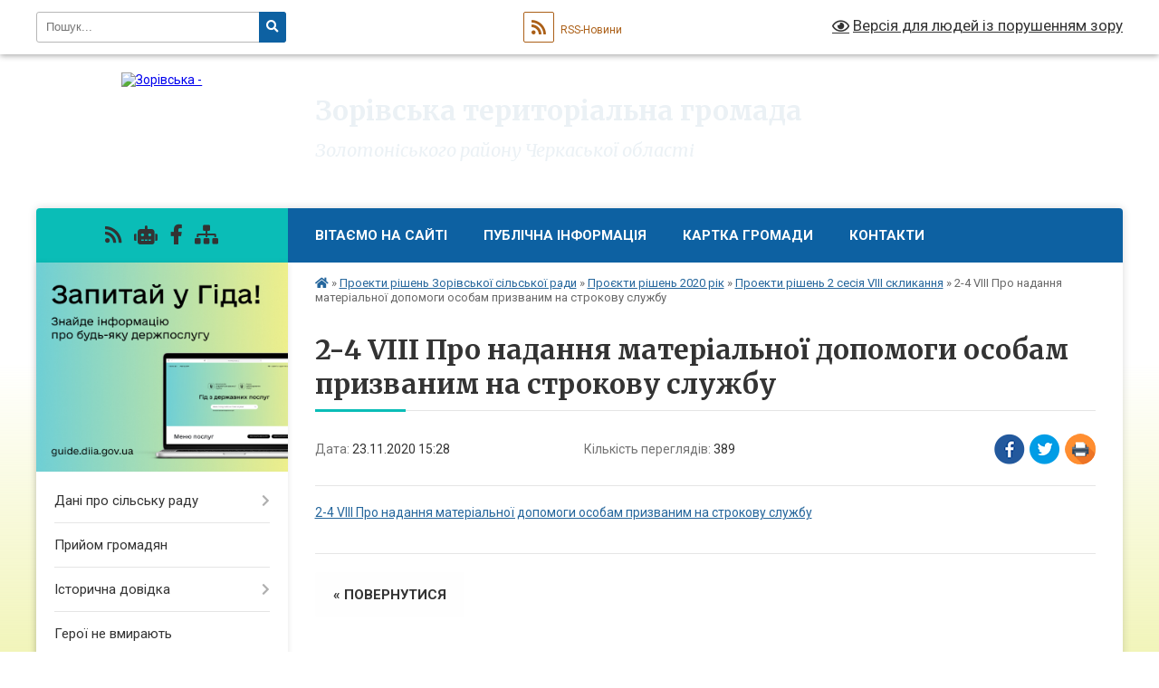

--- FILE ---
content_type: text/html; charset=UTF-8
request_url: https://zorivska-gromada.gov.ua/news/1631795389/
body_size: 20005
content:
<!DOCTYPE html>
<html lang="uk">
<head>
	<!--[if IE]><meta http-equiv="X-UA-Compatible" content="IE=edge"><![endif]-->
	<meta charset="utf-8">
	<meta name="viewport" content="width=device-width, initial-scale=1">
	<!--[if IE]><script>
		document.createElement('header');
		document.createElement('nav');
		document.createElement('main');
		document.createElement('section');
		document.createElement('article');
		document.createElement('aside');
		document.createElement('footer');
		document.createElement('figure');
		document.createElement('figcaption');
	</script><![endif]-->
	<title>2-4 VIII Про надання матеріальної допомоги особам призваним на строкову службу | Зорівська територіальна громада Золотоніського району Черкаської області</title>
	<meta name="description" content="2-4 VIII Про надання матеріальної допомоги особам призваним на строкову службу">
	<meta name="keywords" content="2-4, VIII, Про, надання, матеріальної, допомоги, особам, призваним, на, строкову, службу, |, Зорівська, територіальна, громада, Золотоніського, району, Черкаської, області">

	
		<meta property="og:image" content="https://rada.info/upload/users_files/34117490/gerb/Без-названия_3.png">
	<meta property="og:image:width" content="">
	<meta property="og:image:height" content="">
			<meta property="og:title" content="2-4 VIII Про надання матеріальної допомоги особам призваним на строкову службу">
			<meta property="og:description" content="2-4 VIII Про надання матеріальної допомоги особам призваним на строкову службу">
			<meta property="og:type" content="article">
	<meta property="og:url" content="https://zorivska-gromada.gov.ua/news/1631795389/">
		
		<link rel="apple-touch-icon" sizes="57x57" href="https://gromada.org.ua/apple-icon-57x57.png">
	<link rel="apple-touch-icon" sizes="60x60" href="https://gromada.org.ua/apple-icon-60x60.png">
	<link rel="apple-touch-icon" sizes="72x72" href="https://gromada.org.ua/apple-icon-72x72.png">
	<link rel="apple-touch-icon" sizes="76x76" href="https://gromada.org.ua/apple-icon-76x76.png">
	<link rel="apple-touch-icon" sizes="114x114" href="https://gromada.org.ua/apple-icon-114x114.png">
	<link rel="apple-touch-icon" sizes="120x120" href="https://gromada.org.ua/apple-icon-120x120.png">
	<link rel="apple-touch-icon" sizes="144x144" href="https://gromada.org.ua/apple-icon-144x144.png">
	<link rel="apple-touch-icon" sizes="152x152" href="https://gromada.org.ua/apple-icon-152x152.png">
	<link rel="apple-touch-icon" sizes="180x180" href="https://gromada.org.ua/apple-icon-180x180.png">
	<link rel="icon" type="image/png" sizes="192x192"  href="https://gromada.org.ua/android-icon-192x192.png">
	<link rel="icon" type="image/png" sizes="32x32" href="https://gromada.org.ua/favicon-32x32.png">
	<link rel="icon" type="image/png" sizes="96x96" href="https://gromada.org.ua/favicon-96x96.png">
	<link rel="icon" type="image/png" sizes="16x16" href="https://gromada.org.ua/favicon-16x16.png">
	<link rel="manifest" href="https://gromada.org.ua/manifest.json">
	<meta name="msapplication-TileColor" content="#ffffff">
	<meta name="msapplication-TileImage" content="https://gromada.org.ua/ms-icon-144x144.png">
	<meta name="theme-color" content="#ffffff">
	
	
		<meta name="robots" content="">
	
	<link rel="preconnect" href="https://fonts.googleapis.com">
	<link rel="preconnect" href="https://fonts.gstatic.com" crossorigin>
	<link href="https://fonts.googleapis.com/css?family=Merriweather:400i,700|Roboto:400,400i,700,700i&amp;subset=cyrillic-ext" rel="stylesheet">

    <link rel="preload" href="https://cdnjs.cloudflare.com/ajax/libs/font-awesome/5.9.0/css/all.min.css" as="style">
	<link rel="stylesheet" href="https://cdnjs.cloudflare.com/ajax/libs/font-awesome/5.9.0/css/all.min.css" integrity="sha512-q3eWabyZPc1XTCmF+8/LuE1ozpg5xxn7iO89yfSOd5/oKvyqLngoNGsx8jq92Y8eXJ/IRxQbEC+FGSYxtk2oiw==" crossorigin="anonymous" referrerpolicy="no-referrer" />
	
    <link rel="preload" href="//gromada.org.ua/themes/nature/css/styles_vip.css?v=3.31" as="style">
	<link rel="stylesheet" href="//gromada.org.ua/themes/nature/css/styles_vip.css?v=3.31">
	<link rel="stylesheet" href="//gromada.org.ua/themes/nature/css/17294/theme_vip.css?v=1768472238">
	
		<!--[if lt IE 9]>
	<script src="https://oss.maxcdn.com/html5shiv/3.7.2/html5shiv.min.js"></script>
	<script src="https://oss.maxcdn.com/respond/1.4.2/respond.min.js"></script>
	<![endif]-->
	<!--[if gte IE 9]>
	<style type="text/css">
		.gradient { filter: none; }
	</style>
	<![endif]-->

</head>
<body class="">

	<a href="#top_menu" class="skip-link link" aria-label="Перейти до головного меню (Alt+1)" accesskey="1">Перейти до головного меню (Alt+1)</a>
	<a href="#left_menu" class="skip-link link" aria-label="Перейти до бічного меню (Alt+2)" accesskey="2">Перейти до бічного меню (Alt+2)</a>
    <a href="#main_content" class="skip-link link" aria-label="Перейти до головного вмісту (Alt+3)" accesskey="3">Перейти до текстового вмісту (Alt+3)</a>



		<div id="all_screen">

						<section class="search_menu">
				<div class="wrap">
					<div class="row">
						<div class="grid-25 fl">
							<form action="https://zorivska-gromada.gov.ua/search/" class="search">
								<input type="text" name="q" value="" placeholder="Пошук..." aria-label="Введіть пошукову фразу" required>
								<button type="submit" name="search" value="y" aria-label="Натисніть для здійснення пошуку"><i class="fa fa-search"></i></button>
							</form>
							<a id="alt_version_eye" href="#" title="Версія для людей із порушенням зору" onclick="return set_special('09690ad1f5740660ed875db747e9b54e3a52fa62');"><i class="far fa-eye"></i></a>
						</div>
						<div class="grid-75">
							<div class="row">
								<div class="grid-25" style="padding-top: 13px;">
									<div id="google_translate_element"></div>
								</div>
								<div class="grid-25" style="padding-top: 13px;">
									<a href="https://gromada.org.ua/rss/17294/" class="rss" title="RSS-стрічка"><span><i class="fa fa-rss"></i></span> RSS-Новини</a>
								</div>
								<div class="grid-50 alt_version_block">

									<div class="alt_version">
										<a href="#" class="set_special_version" onclick="return set_special('09690ad1f5740660ed875db747e9b54e3a52fa62');"><i class="far fa-eye"></i> Версія для людей із порушенням зору</a>
									</div>

								</div>
								<div class="clearfix"></div>
							</div>
						</div>
						<div class="clearfix"></div>
					</div>
				</div>
			</section>
			
			<header>
				<div class="wrap">
					<div class="row">

						<div class="grid-25 logo fl">
							<a href="https://zorivska-gromada.gov.ua/" id="logo">
								<img src="https://rada.info/upload/users_files/34117490/gerb/Без-названия_3.png" alt="Зорівська - ">
							</a>
						</div>
						<div class="grid-75 title fr">
							<div class="slogan_1">Зорівська територіальна громада</div>
							<div class="slogan_2">Золотоніського району Черкаської області</div>
						</div>
						<div class="clearfix"></div>

					</div>
				</div>
			</header>

			<div class="wrap">
				<section class="middle_block">

					<div class="row">
						<div class="grid-75 fr">
							<nav class="main_menu" id="top_menu">
								<ul>
																		<li class="">
										<a href="https://zorivska-gromada.gov.ua/main/">ВІТАЄМО НА САЙТІ</a>
																													</li>
																		<li class=" has-sub">
										<a href="https://zorivska-gromada.gov.ua/publichna-informaciya-16-11-39-08-08-2024/">Публічна інформація</a>
																				<button onclick="return show_next_level(this);" aria-label="Показати підменю"></button>
																														<ul>
																						<li>
												<a href="https://zorivska-gromada.gov.ua/organizacijna-struktura-11-14-18-12-08-2024/">Організаційна структура</a>
																																			</li>
																						<li>
												<a href="https://zorivska-gromada.gov.ua/onlajn-translyaciya-16-14-49-08-08-2024/">Онлайн трансляція</a>
																																			</li>
																						<li>
												<a href="https://zorivska-gromada.gov.ua/poryadok-skladannya-ta-podannya-zapitiv-na-oderzhannya-publichnoi-informacii-16-28-03-08-08-2024/">Порядок складання та подання запитів на одержання публічної інформації</a>
																																			</li>
																						<li>
												<a href="https://zorivska-gromada.gov.ua/reestr-naboriv-vidkritih-danih-16-33-48-08-08-2024/">Реєстр наборів відкритих даних</a>
																																			</li>
																						<li>
												<a href="https://zorivska-gromada.gov.ua/mehanizmi-chi-proceduri-za-dopomogoju-yakih-gromadskist-mozhe-predstavlyati-svoi-interesi-abo-v-inshij-sposib-vplivati-na-realizaciju-povnov-16-41-15-08-08-2024/">Механізми чи процедури, за допомогою яких громадськість може представляти свої інтереси або в інший спосіб впливати на реалізацію повноважень розпорядника інформації</a>
																																			</li>
																						<li>
												<a href="https://zorivska-gromada.gov.ua/roztashuvannya-misc-de-nadajutsya-neobhidni-zapituvacham-formi-i-blanki-ustanovi-16-46-35-08-08-2024/">Розташування місць, де надаються необхідні запитувачам форми і бланки установи</a>
																																			</li>
																						<li>
												<a href="https://zorivska-gromada.gov.ua/informaciya-pro-diyalnist-subekta-vladnih-povnovazhen-10-10-03-09-08-2024/">Інформація про діяльність суб'єкта владних повноважень</a>
																																			</li>
																																</ul>
																			</li>
																		<li class="">
										<a href="https://zorivska-gromada.gov.ua/structure/">Картка громади</a>
																													</li>
																		<li class="">
										<a href="https://zorivska-gromada.gov.ua/feedback/">Контакти</a>
																													</li>
																										</ul>

								<button class="menu-button" id="open-button" tabindex="-1"><i class="fas fa-bars"></i> Меню сайту</button>

							</nav>
							<div class="clearfix"></div>

														<section class="bread_crumbs">
								<div xmlns:v="http://rdf.data-vocabulary.org/#"><a href="https://zorivska-gromada.gov.ua/" title="Головна сторінка"><i class="fas fa-home"></i></a> &raquo; <a href="https://zorivska-gromada.gov.ua/proekti-rishen-19-41-31-19-03-2018/">Проекти рішень Зорівської сільської ради</a> &raquo; <a href="https://zorivska-gromada.gov.ua/proekti-rishen-2020-rik-09-23-05-16-08-2024/">Проєкти рішень 2020 рік</a> &raquo; <a href="https://zorivska-gromada.gov.ua/proekti-rishen-2-sesiya-viii-sklikannya-12-55-58-16-09-2021/" aria-current="page">Проекти рішень 2 сесія VIII скликання</a>  &raquo; <span>2-4 VIII Про надання матеріальної допомоги особам призваним на строкову службу</span></div>
							</section>
							
							<main id="main_content">

																											<h1>2-4 VIII Про надання матеріальної допомоги особам призваним на строкову службу</h1>


<div class="row">
	<div class="grid-30 one_news_date">
		Дата: <span>23.11.2020 15:28</span>
	</div>
	<div class="grid-30 one_news_count">
		Кількість переглядів: <span>389</span>
	</div>
		<div class="grid-30 one_news_socials">
		<button class="social_share" data-type="fb" aria-label="Поширити у Фейсбук"><img src="//gromada.org.ua/themes/nature/img/share/fb.png" alt="Іконака Фейсбук"></button>
		<button class="social_share" data-type="tw" aria-label="Поширити у Твітер"><img src="//gromada.org.ua/themes/nature/img/share/tw.png" alt="Іконка Твітер"></button>
		<button class="print_btn" onclick="window.print();" aria-label="Надрукувати"><img src="//gromada.org.ua/themes/nature/img/share/print.png" alt="Іконка принтеру"></button>
	</div>
		<div class="clearfix"></div>
</div>

<hr>

<p><a href="https://rada.info/upload/users_files/34117490/c2f8548bf280748be32fb6d399247620.doc">2-4 VIII Про надання матеріальної допомоги особам призваним на строкову службу</a></p>
<div class="clearfix"></div>

<hr>



<p><a href="https://zorivska-gromada.gov.ua/proekti-rishen-2-sesiya-viii-sklikannya-12-55-58-16-09-2021/" class="btn btn-grey">&laquo; повернутися</a></p>																	
							</main>
						</div>
						<div class="grid-25 fl">

							<div class="project_name">
								<a href="https://gromada.org.ua/rss/17294/" rel="nofollow" target="_blank" title="RSS-стрічка новин сайту"><i class="fas fa-rss"></i></a>
																<a href="https://zorivska-gromada.gov.ua/feedback/#chat_bot" title="Наша громада в смартфоні"><i class="fas fa-robot"></i></a>
																																<a href="https://m.facebook.com/p/%D0%97%D0%BE%D1%80%D1%96%D0%B2%D1%81%D1%8C%D0%BA%D0%B0-%D1%82%D0%B5%D1%80%D0%B8%D1%82%D0%BE%D1%80%D1%96%D0%B0%D0%BB%D1%8C%D0%BD%D0%B0-%D0%B3%D1%80%D0%BE%D0%BC%D0%B0%D0%B4%D0%B" rel="nofollow" target="_blank" title="Приєднуйтесь до нас у Facebook"><i class="fab fa-facebook-f"></i></a>																								<a href="https://zorivska-gromada.gov.ua/sitemap/" title="Мапа сайту"><i class="fas fa-sitemap"></i></a>
							</div>
							<aside class="left_sidebar">
				
																<div class="diia_guide">
									<a href="https://guide.diia.gov.ua/" rel="nofollow" target="_blank"><img src="https://gromada.org.ua/upload/diia_guide.jpg" alt="Гід державних послуг"></a>
								</div>
								
																<nav class="sidebar_menu" id="left_menu">
									<ul>
																				<li class=" has-sub">
											<a href="https://zorivska-gromada.gov.ua/dani-pro-silsku-radu-19-28-17-19-03-2018/">Дані про сільську раду</a>
																						<button onclick="return show_next_level(this);" aria-label="Показати підменю"></button>
																																	<i class="fa fa-chevron-right"></i>
											<ul>
																								<li class="">
													<a href="https://zorivska-gromada.gov.ua/vikonavchij-komitet-zorivskoi-silskoi-radi-19-50-15-25-11-2020/">Виконавчий комітет Зорівської сільської ради</a>
																																						</li>
																								<li class="">
													<a href="https://zorivska-gromada.gov.ua/deputati-silskoi-radi-19-28-47-19-03-2018/">Депутати Зорівської сільської ради</a>
																																						</li>
																								<li class="">
													<a href="https://zorivska-gromada.gov.ua/postijni-komisii-silsikoi-radi-19-30-08-19-03-2018/">Постійні комісії сільської ради</a>
																																						</li>
																								<li class="">
													<a href="https://zorivska-gromada.gov.ua/aparat-silskoi-radi-19-30-18-19-03-2018/">Апарат сільської ради</a>
																																						</li>
																																			</ul>
																					</li>
																				<li class="">
											<a href="https://zorivska-gromada.gov.ua/prijom-gromadyan-19-36-33-19-03-2018/">Прийом громадян</a>
																																</li>
																				<li class=" has-sub">
											<a href="https://zorivska-gromada.gov.ua/istorichna-dovidka-20-10-42-19-03-2018/">Історична довідка</a>
																						<button onclick="return show_next_level(this);" aria-label="Показати підменю"></button>
																																	<i class="fa fa-chevron-right"></i>
											<ul>
																								<li class="">
													<a href="https://zorivska-gromada.gov.ua/istoriya-s-mehedivka-1530022169/">Історія с. Мехедівка</a>
																																						</li>
																								<li class="">
													<a href="https://zorivska-gromada.gov.ua/istoriya-s-vershina-zgarska-1530022872/">Історія с. Вершина Згарська</a>
																																						</li>
																								<li class="">
													<a href="https://zorivska-gromada.gov.ua/istoriya-s-bogdanivka-1530023041/">історія с. Богданівка</a>
																																						</li>
																																			</ul>
																					</li>
																				<li class="">
											<a href="https://zorivska-gromada.gov.ua/geroi-ne-vmirajut-15-28-33-24-11-2023/">Герої не вмирають</a>
																																</li>
																				<li class="">
											<a href="https://zorivska-gromada.gov.ua/more_news/">Оголошення</a>
																																</li>
																				<li class=" has-sub">
											<a href="https://zorivska-gromada.gov.ua/news/">Новини</a>
																						<button onclick="return show_next_level(this);" aria-label="Показати підменю"></button>
																																	<i class="fa fa-chevron-right"></i>
											<ul>
																								<li class="">
													<a href="https://zorivska-gromada.gov.ua/fond-socialnogo-strahuvannya-informue-11-03-43-15-08-2024/">Фонд соціального страхування інформує</a>
																																						</li>
																								<li class="">
													<a href="https://zorivska-gromada.gov.ua/stov-niva-19-45-01-19-03-2018/">Корисна інформація для аграріїв та товаровиробників</a>
																																						</li>
																								<li class="">
													<a href="https://zorivska-gromada.gov.ua/golovne-upravlinnya-pfu-v-cherkaskij-oblasti-informue-11-54-06-15-08-2024/">Головне управління ПФУ в Черкаській області інформує</a>
																																						</li>
																								<li class="">
													<a href="https://zorivska-gromada.gov.ua/golovne-upravlinnya-dps-u-cherkaskij-oblasti-informue-17-11-06-23-02-2021/">Головне управління ДПС у Черкаській області інформує</a>
																																						</li>
																								<li class="">
													<a href="https://zorivska-gromada.gov.ua/zolotoniska-miskrajonna-filiya-cherkaskogo-ocz-informue-09-46-08-16-03-2021/">Золотоніська міськрайонна філія Черкаського ОЦЗ ІНФОРМУЄ</a>
																																						</li>
																								<li class="">
													<a href="https://zorivska-gromada.gov.ua/upravlinnya-derzhpraci-v-cherkaskij-oblasti-informue-10-08-13-18-03-2021/">Управління держпраці в Черкаській області інформує</a>
																																						</li>
																								<li class="">
													<a href="https://zorivska-gromada.gov.ua/fond-derzhmajna-14-09-19-01-09-2021/">Фонд держмайна інформує</a>
																																						</li>
																								<li class="">
													<a href="https://zorivska-gromada.gov.ua/cherkaska-oblasna-derzhavna-administraciya-22-29-27-01-06-2021/">ЧОДА інформує</a>
																																						</li>
																								<li class=" has-sub">
													<a href="https://zorivska-gromada.gov.ua/informacijnij-bjuleten-11-58-36-07-05-2025/">Інформаційний бюлетень</a>
																										<button onclick="return show_next_level(this);" aria-label="Показати підменю"></button>
																																							<i class="fa fa-chevron-right"></i>
													<ul>
																												<li><a href="https://zorivska-gromada.gov.ua/konkursi-granti-11-59-23-07-05-2025/">Конкурси. Гранти.</a></li>
																																									</ul>
																									</li>
																																			</ul>
																					</li>
																				<li class="">
											<a href="https://zorivska-gromada.gov.ua/photo/">Фотогалерея</a>
																																</li>
																				<li class="">
											<a href="https://zorivska-gromada.gov.ua/docs/">Рішення Зорівської сільської ради</a>
																																</li>
																				<li class=" has-sub">
											<a href="https://zorivska-gromada.gov.ua/vidomosti-ta-protokoli-sesij-09-34-32-20-09-2024/">Відомості та протоколи сесій</a>
																						<button onclick="return show_next_level(this);" aria-label="Показати підменю"></button>
																																	<i class="fa fa-chevron-right"></i>
											<ul>
																								<li class="">
													<a href="https://zorivska-gromada.gov.ua/protokoli-zasidan-sesij-zorivskoi-silskoi-radi-viii-sklikannya-17-04-06-06-08-2024/">Протоколи засідань сесій Зорівської сільської ради VIII скликання</a>
																																						</li>
																								<li class="">
													<a href="https://zorivska-gromada.gov.ua/vidomosti-poimennogo-golosuvannya-deputativ-zorivskoi-silskoi-radi-viii-sklikannya-16-28-26-06-08-2024/">Відомості поіменного голосування депутатів Зорівської сільської ради VIII скликання</a>
																																						</li>
																								<li class="">
													<a href="https://zorivska-gromada.gov.ua/video-zasidan-postijnih-komisij-22-28-15-17-10-2024/">Відео засідань постійних комісій</a>
																																						</li>
																								<li class="">
													<a href="https://zorivska-gromada.gov.ua/video-zasidan-sesij-22-27-11-17-10-2024/">Відео засідань сесій</a>
																																						</li>
																								<li class="">
													<a href="https://zorivska-gromada.gov.ua/protokoli-zasidan-postijnih-komisij-radi-15-09-32-12-11-2024/">Протоколи засідань постійних комісій ради</a>
																																						</li>
																																			</ul>
																					</li>
																				<li class="active has-sub">
											<a href="https://zorivska-gromada.gov.ua/proekti-rishen-19-41-31-19-03-2018/">Проекти рішень Зорівської сільської ради</a>
																						<button onclick="return show_next_level(this);" aria-label="Показати підменю"></button>
																																	<i class="fa fa-chevron-right"></i>
											<ul>
																								<li class="">
													<a href="https://zorivska-gromada.gov.ua/plani-ta-poryadki-denni-vidkritih-zasidan-16-44-29-08-08-2024/">Плани та порядки денні відкритих засідань</a>
																																						</li>
																								<li class="">
													<a href="https://zorivska-gromada.gov.ua/proekti-rishen-2024-rik-13-39-29-05-03-2024/">Проєкти рішень 2024 рік</a>
																																						</li>
																								<li class=" has-sub">
													<a href="https://zorivska-gromada.gov.ua/proekti-rishen-2023-rik-09-18-23-16-08-2024/">Проєкти рішень 2023 рік</a>
																										<button onclick="return show_next_level(this);" aria-label="Показати підменю"></button>
																																							<i class="fa fa-chevron-right"></i>
													<ul>
																												<li><a href="https://zorivska-gromada.gov.ua/proekti-rishen-27-sesiya-viii-sklikannya-17-14-09-11-04-2023/">Проєкти рішень 27 сесія VIII скликання</a></li>
																																									</ul>
																									</li>
																								<li class="">
													<a href="https://zorivska-gromada.gov.ua/proekti-rishen-2022-rik-09-22-17-16-08-2024/">Проєкти рішень 2022 рік</a>
																																						</li>
																								<li class=" has-sub">
													<a href="https://zorivska-gromada.gov.ua/proekti-rishen-2021-rik-09-22-41-16-08-2024/">Проєкти рішень 2021 рік</a>
																										<button onclick="return show_next_level(this);" aria-label="Показати підменю"></button>
																																							<i class="fa fa-chevron-right"></i>
													<ul>
																												<li><a href="https://zorivska-gromada.gov.ua/proekti-rishen-4-sesiya-viii-sklikannya-12-57-01-16-09-2021/">Проекти рішень 4 сесія VIII скликання</a></li>
																												<li><a href="https://zorivska-gromada.gov.ua/proekti-rishen-5-sesiya-viii-sklikannya-12-57-19-16-09-2021/">Проекти рішень 5 сесія VIII скликання</a></li>
																												<li><a href="https://zorivska-gromada.gov.ua/proekti-rishen-do-6-sesii-viii-sklikannya-15-08-01-17-06-2021/">Проекти рішень 6 сесія VIII скликання</a></li>
																												<li><a href="https://zorivska-gromada.gov.ua/proekti-rishen-6-sesiya-viii-sklikannya-12-57-36-16-09-2021/">Проекти рішень 6 сесія VIII скликання</a></li>
																												<li><a href="https://zorivska-gromada.gov.ua/proekti-rishen-7-sesiya-viii-sklikannya-12-57-55-16-09-2021/">Проекти рішень 7 сесія VIII скликання</a></li>
																												<li><a href="https://zorivska-gromada.gov.ua/proekti-rishen-8-sesiya-viii-sklikannya-12-58-15-16-09-2021/">Проекти рішень 8 сесія VIII скликання</a></li>
																												<li><a href="https://zorivska-gromada.gov.ua/proekti-rishen-9-sesiya-viii-sklikannya-12-58-34-16-09-2021/">Проекти рішень 9 сесія VIII скликання</a></li>
																												<li><a href="https://zorivska-gromada.gov.ua/proekti-rishen-do-14-sesii-22-29-12-11-02-2019/">Проекти рішень до 14 сесії</a></li>
																																									</ul>
																									</li>
																								<li class="active has-sub">
													<a href="https://zorivska-gromada.gov.ua/proekti-rishen-2020-rik-09-23-05-16-08-2024/">Проєкти рішень 2020 рік</a>
																										<button onclick="return show_next_level(this);" aria-label="Показати підменю"></button>
																																							<i class="fa fa-chevron-right"></i>
													<ul>
																												<li><a href="https://zorivska-gromada.gov.ua/proekti-rishen-1-sesiya-viii-sklikannya-12-07-11-16-09-2021/">Проекти рішень 1 сесія VIII скликання</a></li>
																												<li class="active"><a href="https://zorivska-gromada.gov.ua/proekti-rishen-2-sesiya-viii-sklikannya-12-55-58-16-09-2021/">Проекти рішень 2 сесія VIII скликання</a></li>
																												<li><a href="https://zorivska-gromada.gov.ua/proekti-rishen-3-sesiya-viii-sklikannya-12-56-43-16-09-2021/">Проекти рішень 3 сесія VIII скликання</a></li>
																																									</ul>
																									</li>
																								<li class=" has-sub">
													<a href="https://zorivska-gromada.gov.ua/proekti-rishen-2025-rik-09-33-51-19-02-2025/">Проєкти рішень 2025 рік</a>
																										<button onclick="return show_next_level(this);" aria-label="Показати підменю"></button>
																																							<i class="fa fa-chevron-right"></i>
													<ul>
																												<li><a href="https://zorivska-gromada.gov.ua/proekti-rishen-41-chergova-sesiya-viii-sklikannya-09-34-55-19-02-2025/">Проєкти рішень 41 чергова сесія VIII скликання</a></li>
																																									</ul>
																									</li>
																																			</ul>
																					</li>
																				<li class=" has-sub">
											<a href="https://zorivska-gromada.gov.ua/prijnyati-rishennya-19-34-36-19-03-2018/">Виконком Зорівської сільської ради</a>
																						<button onclick="return show_next_level(this);" aria-label="Показати підменю"></button>
																																	<i class="fa fa-chevron-right"></i>
											<ul>
																								<li class="">
													<a href="https://zorivska-gromada.gov.ua/rishennya-vikonavchogo-komitetu-zorivskoi-silskoi-radi-2025-rik-10-04-29-02-01-2025/">Рішення Виконавчого комітету Зорівської сільської ради 2025 рік</a>
																																						</li>
																								<li class="">
													<a href="https://zorivska-gromada.gov.ua/rishennya-vikonavchogo-komitetu-zorivskoi-silskoi-radi-2024-rik-15-37-07-16-02-2024/">Рішення Виконавчого комітету Зорівської сільської ради 2024 рік</a>
																																						</li>
																								<li class="">
													<a href="https://zorivska-gromada.gov.ua/rishennya-vikonavchogo-komitetu-zorivskoi-silskoi-radi-2023-rik-11-54-50-22-02-2023/">Рішення Виконавчого комітету Зорівської сільської ради 2023 рік</a>
																																						</li>
																								<li class="">
													<a href="https://zorivska-gromada.gov.ua/rishennya-vikonavchogo-komitetu-zorivskoi-silskoi-radi-2022-rik-09-49-10-06-12-2023/">Рішення Виконавчого комітету Зорівської сільської ради 2022 рік</a>
																																						</li>
																								<li class="">
													<a href="https://zorivska-gromada.gov.ua/rishennya-vikonavchogo-komitetu-zorivskoi-silskoi-radi-2021-rik-11-49-45-28-11-2023/">Рішення Виконавчого комітету Зорівської сільської ради 2021 рік</a>
																																						</li>
																								<li class="">
													<a href="https://zorivska-gromada.gov.ua/rishennya-vikonavchogo-komitetu-zorivskoi-silskoi-radi-2020-rik-10-14-37-09-11-2023/">Рішення Виконавчого комітету Зорівської сільської ради 2020 рік</a>
																																						</li>
																								<li class="">
													<a href="https://zorivska-gromada.gov.ua/rishennya-vikonavchogo-komitetu-19-35-46-19-03-2018/">Рішення Виконкому</a>
																																						</li>
																																			</ul>
																					</li>
																				<li class=" has-sub">
											<a href="https://zorivska-gromada.gov.ua/rozporyadzhennya-silskogo-golovi-12-04-51-27-01-2023/">Розпорядження сільського голови</a>
																						<button onclick="return show_next_level(this);" aria-label="Показати підменю"></button>
																																	<i class="fa fa-chevron-right"></i>
											<ul>
																								<li class="">
													<a href="https://zorivska-gromada.gov.ua/pro-sklikannya-chergovih-ta-pozachergovih-sesij-2024-rik-16-16-16-24-07-2024/">Про скликання чергових та позачергових сесій 2024 рік</a>
																																						</li>
																								<li class="">
													<a href="https://zorivska-gromada.gov.ua/pro-sklikannya-chergovih-ta-pozachergovih-sesij-2025-rik-08-37-51-12-02-2025/">Про скликання чергових та позачергових сесій 2025 рік</a>
																																						</li>
																																			</ul>
																					</li>
																				<li class=" has-sub">
											<a href="https://zorivska-gromada.gov.ua/materiali-19-36-50-19-03-2018/">Бюджетна інформація</a>
																						<button onclick="return show_next_level(this);" aria-label="Показати підменю"></button>
																																	<i class="fa fa-chevron-right"></i>
											<ul>
																								<li class=" has-sub">
													<a href="https://zorivska-gromada.gov.ua/zvit-pro-vikonannya-bjudzhetnih-program-za-2020-rik-10-11-33-03-03-2021/">Звіти про виконання бюджетних програм</a>
																										<button onclick="return show_next_level(this);" aria-label="Показати підменю"></button>
																																							<i class="fa fa-chevron-right"></i>
													<ul>
																												<li><a href="https://zorivska-gromada.gov.ua/zviti-pro-vikonannya-pasportiv-bjudzhetnih-program-2020-rik-11-24-58-11-06-2024/">Звіти про виконання паспортів бюджетних програм 2020 рік</a></li>
																												<li><a href="https://zorivska-gromada.gov.ua/zviti-pro-vikonannya-bjudzhetnih-program-za-2021-rik-11-15-46-17-02-2022/">Звіти про виконання паспортів бюджетних програм за 2021 рік</a></li>
																												<li><a href="https://zorivska-gromada.gov.ua/zviti-pro-vikonannya-bjudzhetnih-program-2022-rik-09-06-54-15-05-2025/">Звіти про виконання паспортів бюджетних програм 2022 рік</a></li>
																												<li><a href="https://zorivska-gromada.gov.ua/zvit-pro-vikonannya-pasportiv-bjudzhetnih-program-2023-rik-15-27-07-15-05-2025/">Звіти про виконання паспортів бюджетних програм 2023 рік</a></li>
																												<li><a href="https://zorivska-gromada.gov.ua/zviti-pro-vikonannya-pasportiv-bjudzhetnih-program-2024-rik-16-21-47-15-05-2025/">Звіти про виконання паспортів бюджетних програм 2024 рік</a></li>
																																									</ul>
																									</li>
																								<li class=" has-sub">
													<a href="https://zorivska-gromada.gov.ua/pasporti-bjudzhetnih-program-15-40-23-10-06-2024/">Паспорти бюджетних програм</a>
																										<button onclick="return show_next_level(this);" aria-label="Показати підменю"></button>
																																							<i class="fa fa-chevron-right"></i>
													<ul>
																												<li><a href="https://zorivska-gromada.gov.ua/pasporti-bjudzhetnih-program-2020-rik-16-21-07-10-06-2024/">Паспорти бюджетних програм 2020 рік</a></li>
																												<li><a href="https://zorivska-gromada.gov.ua/pasporti-bjudzhetnih-program-2021-rik-11-00-27-11-06-2024/">Паспорти бюджетних програм 2021 рік</a></li>
																												<li><a href="https://zorivska-gromada.gov.ua/pasporti-bjudzhetnih-program-2022-rik-11-49-24-11-06-2024/">Паспорти бюджетних програм 2022 рік</a></li>
																												<li><a href="https://zorivska-gromada.gov.ua/pasporti-bjudzhetnih-program-2023-rik-11-49-49-11-06-2024/">Паспорти бюджетних програм 2023 рік</a></li>
																												<li><a href="https://zorivska-gromada.gov.ua/pasporti-bjudzhetnih-program-2024-rik-11-50-15-11-06-2024/">Паспорти бюджетних програм 2024 рік</a></li>
																												<li><a href="https://zorivska-gromada.gov.ua/pasporti-bjudzhetnih-program-2025-rik-16-01-50-07-05-2025/">Паспорти бюджетних програм 2025 рік</a></li>
																																									</ul>
																									</li>
																								<li class=" has-sub">
													<a href="https://zorivska-gromada.gov.ua/pasporti-bjudzhetnih-program-2020-10-41-09-20-07-2020/">Зміни до паспортів бюджетних програм 2020 рік</a>
																										<button onclick="return show_next_level(this);" aria-label="Показати підменю"></button>
																																							<i class="fa fa-chevron-right"></i>
													<ul>
																												<li><a href="https://zorivska-gromada.gov.ua/zmini-do-pasportiv-bjudzhetnih-program-vid-280220-11-03-14-20-07-2020/">Зміни до паспортів бюджетних програм від 28.02.20</a></li>
																												<li><a href="https://zorivska-gromada.gov.ua/zmini-do-pasportiv-bjudzhetnih-program-vid-300420-11-38-05-20-07-2020/">Зміни до паспортів бюджетних програм від 30.04.20</a></li>
																												<li><a href="https://zorivska-gromada.gov.ua/zmini-do-pasportiv-bjudzhetnih-program-vid-290520-11-41-40-20-07-2020/">Зміни до паспортів бюджетних програм від 29.05.20</a></li>
																												<li><a href="https://zorivska-gromada.gov.ua/zmini-do-pasportiv-bjudzhetnih-program-vid-260620-11-46-12-20-07-2020/">Зміни до паспортів бюджетних програм від 26.06.20</a></li>
																												<li><a href="https://zorivska-gromada.gov.ua/zmini-do-pasportiv-bjudzhetnih-program-vid-290920-16-55-36-29-10-2020/">Зміни до паспортів бюджетних програм від 29.09.20</a></li>
																																									</ul>
																									</li>
																								<li class=" has-sub">
													<a href="https://zorivska-gromada.gov.ua/pasporti-bjudzhetnih-program-2021-14-18-43-17-02-2021/">Зміни до паспортів бюджетних програм 2021 рік</a>
																										<button onclick="return show_next_level(this);" aria-label="Показати підменю"></button>
																																							<i class="fa fa-chevron-right"></i>
													<ul>
																												<li><a href="https://zorivska-gromada.gov.ua/zmini-do-pasportiv-bjudzhetnih-program-23042021-15-14-49-14-05-2021/">Зміни до паспортів бюджетних програм 23.04.2021</a></li>
																												<li><a href="https://zorivska-gromada.gov.ua/zmini-do-pasportiv-bjudzhetnih-program-08102021-09-14-53-04-11-2021/">Зміни до паспортів бюджетних програм 08.10.2021</a></li>
																												<li><a href="https://zorivska-gromada.gov.ua/zmini-do-pasportiv-bp-vid-03032021-roku-11-43-19-11-06-2024/">Зміни до паспортів БП від 03.03.2021 року</a></li>
																												<li><a href="https://zorivska-gromada.gov.ua/zmini-do-pasportiv-bjudzhetnih-program-10-11-35-30-09-2021/">Зміни до паспортів бюджетних програм 17.08.2021</a></li>
																																									</ul>
																									</li>
																								<li class=" has-sub">
													<a href="https://zorivska-gromada.gov.ua/bjudzhetni-zapiti-13-31-53-10-06-2024/">Бюджетні запити</a>
																										<button onclick="return show_next_level(this);" aria-label="Показати підменю"></button>
																																							<i class="fa fa-chevron-right"></i>
													<ul>
																												<li><a href="https://zorivska-gromada.gov.ua/bjudzhetni-zapiti-2020-rik-13-32-41-10-06-2024/">Бюджетні запити 2020 рік</a></li>
																												<li><a href="https://zorivska-gromada.gov.ua/bjudzhetni-zapiti-2021-rik-13-53-13-10-06-2024/">Бюджетні запити 2021 рік</a></li>
																												<li><a href="https://zorivska-gromada.gov.ua/bjudzhetni-zapiti-2022-rik-15-31-18-10-06-2024/">Бюджетні запити 2022 рік</a></li>
																												<li><a href="https://zorivska-gromada.gov.ua/bjudzhetni-zapiti-2023-rik-15-36-05-10-06-2024/">Бюджетні запити 2023 рік</a></li>
																												<li><a href="https://zorivska-gromada.gov.ua/bjudzhetni-zapiti-2024-rik-15-36-32-10-06-2024/">Бюджетні запити 2024 рік</a></li>
																												<li><a href="https://zorivska-gromada.gov.ua/bjudzhetni-zapiti-2025-rik-15-29-47-07-05-2025/">Бюджетні запити 2025 рік</a></li>
																																									</ul>
																									</li>
																								<li class="">
													<a href="https://zorivska-gromada.gov.ua/derzhavni-zakupivli-10-46-54-04-08-2022/">Державні закупівлі</a>
																																						</li>
																																			</ul>
																					</li>
																				<li class=" has-sub">
											<a href="https://zorivska-gromada.gov.ua/regulyatorni-akti-19-37-33-19-03-2018/">Регуляторна діяльність</a>
																						<button onclick="return show_next_level(this);" aria-label="Показати підменю"></button>
																																	<i class="fa fa-chevron-right"></i>
											<ul>
																								<li class="">
													<a href="https://zorivska-gromada.gov.ua/normativno-pravova-baza-1526450545/">1. Нормативно-правова база</a>
																																						</li>
																								<li class=" has-sub">
													<a href="https://zorivska-gromada.gov.ua/planuvannya-diyalnosti-1526450655/">2. Планування діяльності</a>
																										<button onclick="return show_next_level(this);" aria-label="Показати підменю"></button>
																																							<i class="fa fa-chevron-right"></i>
													<ul>
																												<li><a href="https://zorivska-gromada.gov.ua/planigrafiki-iz-vidstezhennya-rezultativnosti-regulyatornih-aktiv-10-32-27-24-09-2019/">2.1 Плани-графіки діяльності Зорівської сільської ради щодо відстеження результативності діючих регуляторних актів</a></li>
																												<li><a href="https://zorivska-gromada.gov.ua/22-plani-diyalnosti-10-57-32-18-01-2021/">2.2 Плани роботи Зорівської сільської ради з підготовки проектів регуляторних актів</a></li>
																																									</ul>
																									</li>
																								<li class=" has-sub">
													<a href="https://zorivska-gromada.gov.ua/opriljudnennya-proektiv-regulyatornih-aktiv-ta-analizu-regulyatornogo-vplivu-1526450729/">3.Оприлюднення проектів регуляторних актів та аналізу регуляторного впливу</a>
																										<button onclick="return show_next_level(this);" aria-label="Показати підменю"></button>
																																							<i class="fa fa-chevron-right"></i>
													<ul>
																												<li><a href="https://zorivska-gromada.gov.ua/proekti-rishen-1526458180/">проекти рішень та аналізу регуляторного впливу</a></li>
																																									</ul>
																									</li>
																								<li class="">
													<a href="https://zorivska-gromada.gov.ua/dijuchi-regulyatorni-akti-1526450767/">4.Діючі регуляторні акти</a>
																																						</li>
																								<li class="">
													<a href="https://zorivska-gromada.gov.ua/vidstezhennya-rezultativnosti-regulyatornih-aktiv-1526450823/">5. Відстеження результативності регуляторних актів</a>
																																						</li>
																								<li class="">
													<a href="https://zorivska-gromada.gov.ua/informaciya-pro-zdijsnennya-regulyatornoi-dilyalnosti-1526450871/">6.Інформація про здійснення регуляторної діляльності</a>
																																						</li>
																								<li class="">
													<a href="https://zorivska-gromada.gov.ua/vidpovidalni-osobi-za-zdijsnennya-regulyatornoi-diyalnosti-17-15-20-27-11-2019/">7. Відповідальні особи за здійснення регуляторної діяльності</a>
																																						</li>
																																			</ul>
																					</li>
																				<li class=" has-sub">
											<a href="https://zorivska-gromada.gov.ua/strategiya-rozvitku-zorivskoi-teritorialnoi-gromadi-14-37-59-26-10-2023/">Стратегія розвитку Зорівської територіальної громади</a>
																						<button onclick="return show_next_level(this);" aria-label="Показати підменю"></button>
																																	<i class="fa fa-chevron-right"></i>
											<ul>
																								<li class="">
													<a href="https://zorivska-gromada.gov.ua/2025-rik-11-42-35-24-06-2025/">2025</a>
																																						</li>
																																			</ul>
																					</li>
																				<li class="">
											<a href="https://zorivska-gromada.gov.ua/bezbarernist-12-14-22-19-04-2024/">Безбар'єрність</a>
																																</li>
																				<li class="">
											<a href="https://zorivska-gromada.gov.ua/vseukrainska-programa-mentalnogo-zdorovya-ti-yak-08-47-41-11-04-2025/">Всеукраїнська програма ментального здоров'я "Ти як?"</a>
																																</li>
																				<li class="">
											<a href="https://zorivska-gromada.gov.ua/protidiya-domashnomu-nasilstvu-08-48-26-11-04-2025/">Протидія домашньому насильству</a>
																																</li>
																				<li class="">
											<a href="https://zorivska-gromada.gov.ua/genderna-rivnist-08-48-49-11-04-2025/">Гендерна рівність</a>
																																</li>
																				<li class="">
											<a href="https://zorivska-gromada.gov.ua/protidiya-torgivli-ljudmi-08-49-11-11-04-2025/">Протидія торгівлі людьми</a>
																																</li>
																				<li class=" has-sub">
											<a href="https://zorivska-gromada.gov.ua/veteranska-politika-09-43-58-06-11-2024/">Ветеранська політика</a>
																						<button onclick="return show_next_level(this);" aria-label="Показати підменю"></button>
																																	<i class="fa fa-chevron-right"></i>
											<ul>
																								<li class="">
													<a href="https://zorivska-gromada.gov.ua/strukturnij-pidrozdil-z-veteranskoi-politiki-v-zorivskij-gromadi-09-02-29-07-11-2024/">Структурний підрозділ з ветеранської політики в Зорівській громаді</a>
																																						</li>
																								<li class="">
													<a href="https://zorivska-gromada.gov.ua/veteranskij-prostir-09-03-00-07-11-2024/">Ветеранський простір</a>
																																						</li>
																								<li class="">
													<a href="https://zorivska-gromada.gov.ua/edine-vikno-v-cnap-09-03-23-07-11-2024/">Єдине вікно в ЦНАП</a>
																																						</li>
																								<li class="">
													<a href="https://zorivska-gromada.gov.ua/vakansii-fahivec-iz-suprovodu-09-04-10-07-11-2024/">Вакансії "Фахівець із супроводу"</a>
																																						</li>
																								<li class="">
													<a href="https://zorivska-gromada.gov.ua/nadavachi-stomatologichnih-poslug-dlya-veteraniv-vijni-09-05-32-07-11-2024/">Надавачі стоматологічних послуг для ветеранів війни</a>
																																						</li>
																								<li class=" has-sub">
													<a href="https://zorivska-gromada.gov.ua/psihologi-vneseni-v-reestr-09-06-07-07-11-2024/">Психологи, внесені в реєстр</a>
																										<button onclick="return show_next_level(this);" aria-label="Показати підменю"></button>
																																							<i class="fa fa-chevron-right"></i>
													<ul>
																												<li><a href="https://zorivska-gromada.gov.ua/subekti-09-06-32-07-11-2024/">Суб'єкти</a></li>
																												<li><a href="https://zorivska-gromada.gov.ua/fahivci-09-06-54-07-11-2024/">Фахівці</a></li>
																																									</ul>
																									</li>
																								<li class="">
													<a href="https://zorivska-gromada.gov.ua/sportivna-infrastruktura-09-08-15-07-11-2024/">Спортивна інфраструктура</a>
																																						</li>
																								<li class="">
													<a href="https://zorivska-gromada.gov.ua/inshe-09-08-31-07-11-2024/">Інше</a>
																																						</li>
																																			</ul>
																					</li>
																				<li class=" has-sub">
											<a href="https://zorivska-gromada.gov.ua/gumanitarnij-viddil-1530094717/">Відділ освіти, культури, молоді та спорту</a>
																						<button onclick="return show_next_level(this);" aria-label="Показати підменю"></button>
																																	<i class="fa fa-chevron-right"></i>
											<ul>
																								<li class="">
													<a href="https://zorivska-gromada.gov.ua/posilannya-dlya-reestracii-na-i-etap-uchnivskih-olimpiad-z-navchalnih-predmetiv-u-20252026-navchalnomu-roci-11-51-49-29-09-2025/">Посилання для реєстрації на І етап учнівських олімпіад з навчальних предметів у 2025-2026 навчальному році</a>
																																						</li>
																								<li class=" has-sub">
													<a href="https://zorivska-gromada.gov.ua/vizitki-zakladiv-osviti-15-22-37-23-10-2025/">Візитки закладів освіти</a>
																										<button onclick="return show_next_level(this);" aria-label="Показати підменю"></button>
																																							<i class="fa fa-chevron-right"></i>
													<ul>
																												<li><a href="https://zorivska-gromada.gov.ua/vizitka-zorivskoi-zagalnoosvitnoi-shkoli-iiii-stupeniv-zorivskoi-silskoi-radi-15-26-10-23-10-2025/">Візитка Зорівської загальноосвітньої школи І-ІІІ ступенів Зорівської сільської ради</a></li>
																												<li><a href="https://zorivska-gromada.gov.ua/vizitka-hruschivskogo-navchalnovihovnogo-kompleksu-zagalnoosvitnya-shkola-iiii-stupeniv-doshkilnij-navchalnij-zaklad-zorivskoi-silskoi-radi-15-27-49-23-10-2025/">Візитка Хрущівського навчально-виховного комплексу "загальноосвітня школа І-ІІІ ступенів - дошкільний навчальний заклад" Зорівської сільської ради</a></li>
																												<li><a href="https://zorivska-gromada.gov.ua/vizitka-zdo-yablunka-s-zorivka-zorivskoi-silskoi-radi-15-29-55-23-10-2025/">Візитка ЗДО "Яблунька" с. Зорівка Зорівської сільської ради</a></li>
																												<li><a href="https://zorivska-gromada.gov.ua/vizitka-zdo-teremok-s-mehedivka-zorivskoi-silskoi-radi-15-31-28-23-10-2025/">Візитка ЗДО "Теремок" с. Мехедівка Зорівської сільської ради</a></li>
																												<li><a href="https://zorivska-gromada.gov.ua/vizitka-zdo-kazka-s-bogdanivka-zorivskoi-silskoi-radi-15-33-09-23-10-2025/">Візитка ЗДО "Казка" с. Богданівка Зорівської сільської ради</a></li>
																																									</ul>
																									</li>
																								<li class="">
													<a href="https://zorivska-gromada.gov.ua/korisni-posilannya-1530103403/">Корисні посилання</a>
																																						</li>
																								<li class="">
													<a href="https://zorivska-gromada.gov.ua/zno-2019-11-08-09-20-03-2019/">НМТ 2024</a>
																																						</li>
																								<li class=" has-sub">
													<a href="https://zorivska-gromada.gov.ua/pidruchniki-11-09-47-20-03-2019/">Підручники</a>
																										<button onclick="return show_next_level(this);" aria-label="Показати підменю"></button>
																																							<i class="fa fa-chevron-right"></i>
													<ul>
																												<li><a href="https://zorivska-gromada.gov.ua/rezultati-viboru-elektronnih-versij-originalmaketiv-posibnikiv-dlya-1-klasu-20232024-nr-15-02-01-26-02-2024/">Результати вибору електронних версій оригінал-макетів посібників для 1 класу 2023-2024 н.р.</a></li>
																												<li><a href="https://zorivska-gromada.gov.ua/rezultati-viboru-elektronnih-versij-originalmaketiv-posibnikiv-dlya-2-klasu-20232024-nr-15-07-06-26-02-2024/">Результати вибору електронних версій оригінал-макетів посібників для 2 класу 2023-2024 н.р.</a></li>
																												<li><a href="https://zorivska-gromada.gov.ua/potreba-zakladiv-osviti-v-pidruchnikah-dlya-1-klasu-na-2022-2023-nr-15-27-35-10-03-2023/">Потреба закладів освіти в підручниках для 1 класу на 2022 - 2023 н.р.</a></li>
																																									</ul>
																									</li>
																								<li class=" has-sub">
													<a href="https://zorivska-gromada.gov.ua/normativni-dokumenti-11-15-57-20-03-2019/">Нормативні документи</a>
																										<button onclick="return show_next_level(this);" aria-label="Показати підменю"></button>
																																							<i class="fa fa-chevron-right"></i>
													<ul>
																												<li><a href="https://zorivska-gromada.gov.ua/nakaz-№-1362-pro-zatverdzhennya-metodichnih-rekomendacij-schodo-zapovnennya-klasnogo-zhurnalu-uchniv-pershogo-klasu-novoi-ukrainskoi-shkoli-11-25-09-2/">НАКАЗ № 1362 "Про затвердження методичних рекомендацій щодо заповнення Класного журналу учнів першого класу Нової української школи"</a></li>
																																									</ul>
																									</li>
																								<li class=" has-sub">
													<a href="https://zorivska-gromada.gov.ua/nacionalnopatriotichne-vihovannya-10-40-48-25-11-2019/">Національно-патріотичне виховання</a>
																										<button onclick="return show_next_level(this);" aria-label="Показати підменю"></button>
																																							<i class="fa fa-chevron-right"></i>
													<ul>
																												<li><a href="https://zorivska-gromada.gov.ua/koncepciya-nacionalnopatriotichnogo-vihovannya-ditej-ta-molodi-10-42-15-25-11-2019/">КОНЦЕПЦІЯ НАЦІОНАЛЬНО-ПАТРІОТИЧНОГО ВИХОВАННЯ ДІТЕЙ ТА МОЛОДІ</a></li>
																												<li><a href="https://zorivska-gromada.gov.ua/koncepciya-nacionalnopatriotichnogo-vihovannya-nova-redakciya-14-43-58-26-02-2024/">Концепція національно-патріотичного виховання (нова редакція)</a></li>
																												<li><a href="https://zorivska-gromada.gov.ua/nacionalnopatriotichne-vihovannya-v-zakladah-osviti-15-12-30-26-02-2024/">Національно-патріотичне виховання в закладах освіти</a></li>
																												<li><a href="https://zorivska-gromada.gov.ua/zahodi-schodo-realizacii-koncepcii-nacionalnopatriotichnogo-vihovannya-do-2025-roku-15-17-28-26-02-2024/">Заходи щодо реалізації Концепції національно-патріотичного виховання до 2025 року</a></li>
																																									</ul>
																									</li>
																								<li class=" has-sub">
													<a href="https://zorivska-gromada.gov.ua/nova-ukrainska-shkola-10-56-49-25-11-2019/">Нова Українська Школа</a>
																										<button onclick="return show_next_level(this);" aria-label="Показати підменю"></button>
																																							<i class="fa fa-chevron-right"></i>
													<ul>
																												<li><a href="https://zorivska-gromada.gov.ua/ministerstvo-rozvitku-ekonomiki-torgivli-ta-silskogo-gospodarstva-zatverdilo-profesijnij-standart-za-troma-vchitelskimi-profesiyami-15-59-06-29-12-202/">Міністерство розвитку економіки, торгівлі та сільського господарства затвердило професійний стандарт за трьома вчительськими професіями.</a></li>
																												<li><a href="https://zorivska-gromada.gov.ua/ministerstvo-osviti-i-nauki-zatverdilo-plan-normativnih-dokumentiv-yaki-majut-pidgotuvati-u-2021-roci-16-01-51-29-12-2020/">Міністерство освіти і науки затвердило план нормативних документів, які мають підготувати у 2021 році.</a></li>
																												<li><a href="https://zorivska-gromada.gov.ua/ministerstvo-osviti-i-nauki-vidpovilo-na-najposhirenishi-zapitannya-schodo-svidoctva-dosyagnen-16-03-02-29-12-2020/">Міністерство освіти і науки відповіло на найпоширеніші запитання щодо свідоцтва досягнень.</a></li>
																																									</ul>
																									</li>
																								<li class=" has-sub">
													<a href="https://zorivska-gromada.gov.ua/inkljuziya-16-05-31-29-12-2020/">Інклюзія</a>
																										<button onclick="return show_next_level(this);" aria-label="Показати підменю"></button>
																																							<i class="fa fa-chevron-right"></i>
													<ul>
																												<li><a href="https://zorivska-gromada.gov.ua/na-dopomogu-batkam-15-24-40-26-02-2024/">На допомогу батькам</a></li>
																												<li><a href="https://zorivska-gromada.gov.ua/yak-oblashtuvati-dostupni-vhodi-dveri-ta-koridori-u-shkoli-infografika-16-06-25-29-12-2020/">Як облаштувати доступні входи, двері та коридори у школі. ІНФОГРАФІКА</a></li>
																												<li><a href="https://zorivska-gromada.gov.ua/asistenti-vchitelya-i-ditini-–-u-chomu-riznicya-infografika-16-07-44-29-12-2020/">Асистенти вчителя і дитини – у чому різниця (ІНФОГРАФІКА)</a></li>
																												<li><a href="https://zorivska-gromada.gov.ua/pam’yatka-dlya-batkiv-pro-inkljuziju-na-scho-majut-pravo-ta-yak-podati-dokumenti-na-navchannya-infografika-16-09-03-29-12-2020/">Пам’ятка для батьків про інклюзію: на що мають право та як подати документи на навчання (ІНФОГРАФІКА)</a></li>
																																									</ul>
																									</li>
																								<li class="">
													<a href="https://zorivska-gromada.gov.ua/polozhennya-pro-viddil-osviti-kulturi-molodi-ta-sportu-vikonavchogo-komitetu-zorivskoi-silskoi-radi-10-31-04-14-08-2024/">Положення про відділ освіти, культури, молоді та спорту виконавчого комітету Зорівської сільської ради</a>
																																						</li>
																								<li class=" has-sub">
													<a href="https://zorivska-gromada.gov.ua/programi-14-08-26-14-08-2024/">Програми</a>
																										<button onclick="return show_next_level(this);" aria-label="Показати підменю"></button>
																																							<i class="fa fa-chevron-right"></i>
													<ul>
																												<li><a href="https://zorivska-gromada.gov.ua/kompleksna-programa-rozvitku-osviti-zorivskoi-silskoi-radi-na-20242025-roki-14-09-09-14-08-2024/">Комплексна програма розвитку освіти Зорівської сільської ради на 2024-2025 роки</a></li>
																												<li><a href="https://zorivska-gromada.gov.ua/pro-zatverdzhennya-programi-rozvitku-kulturi-na-teritorii-zorivskoi-teritorialnoi-gromadi-na-20242025-roki-14-21-29-14-08-2024/">Програма  розвитку культури на території  Зорівської територіальної громади  на 2024-2025 роки</a></li>
																																									</ul>
																									</li>
																								<li class=" has-sub">
													<a href="https://zorivska-gromada.gov.ua/distancijne-navchannya-15-20-02-26-02-2024/">Дистанційне навчання</a>
																										<button onclick="return show_next_level(this);" aria-label="Показати підменю"></button>
																																							<i class="fa fa-chevron-right"></i>
													<ul>
																												<li><a href="https://zorivska-gromada.gov.ua/zmini-do-sanitarnogo-reglamentu-dlya-zzso-organizaciya-distancijnogo-navchannya-15-20-58-26-02-2024/">Зміни до Санітарного регламенту для ЗЗСО . Організація дистанційного навчання</a></li>
																																									</ul>
																									</li>
																																			</ul>
																					</li>
																				<li class=" has-sub">
											<a href="https://zorivska-gromada.gov.ua/zorivska-zosh-iiii-stupeniv-09-59-39-02-12-2020/">Зорівська ЗОШ І-ІІІ ступенів</a>
																						<button onclick="return show_next_level(this);" aria-label="Показати підменю"></button>
																																	<i class="fa fa-chevron-right"></i>
											<ul>
																								<li class="">
													<a href="https://zorivska-gromada.gov.ua/pravila-vnutrishnogo-rozporyadku-13-18-09-14-01-2026/">Правила внутрішнього розпорядку</a>
																																						</li>
																								<li class="">
													<a href="https://zorivska-gromada.gov.ua/samoocinjuvannya-15-23-16-24-09-2024/">Результати комплексного самооцінювання</a>
																																						</li>
																								<li class="">
													<a href="https://zorivska-gromada.gov.ua/anketuvannya-uchniv-batkiv-ta-pedagogichnih-pracivnikiv-12-17-57-03-06-2022/">Анкетування учнів, батьків та педагогічних працівників</a>
																																						</li>
																								<li class="">
													<a href="https://zorivska-gromada.gov.ua/vakansii-09-36-53-12-09-2022/">Вакансії</a>
																																						</li>
																								<li class="">
													<a href="https://zorivska-gromada.gov.ua/misyac-cifrovoi-gramotnosti-09-28-04-26-11-2021/">Місяць цифрової грамотності</a>
																																						</li>
																								<li class="">
													<a href="https://zorivska-gromada.gov.ua/novini-14-18-55-19-10-2022/">Новини. Інформація для батьків та учнів.</a>
																																						</li>
																								<li class="">
													<a href="https://zorivska-gromada.gov.ua/16-dniv-proti-nasilstva-12-11-12-01-12-2021/">16 днів проти насильства</a>
																																						</li>
																								<li class="">
													<a href="https://zorivska-gromada.gov.ua/istoriya-shkoli-13-02-46-15-12-2020/">Історична довідка</a>
																																						</li>
																								<li class="">
													<a href="https://zorivska-gromada.gov.ua/zagalni-dani-13-05-05-15-12-2020/">Загальні дані</a>
																																						</li>
																								<li class="">
													<a href="https://zorivska-gromada.gov.ua/ustanovchi-dokumenti-13-06-24-15-12-2020/">Установчі документи</a>
																																						</li>
																								<li class="">
													<a href="https://zorivska-gromada.gov.ua/zabezpechennya-temperaturnogo-rezhimu-v-zorivskij-zosh-14-29-28-01-03-2021/">Забезпечення температурного режиму в Зорівській ЗОШ</a>
																																						</li>
																								<li class=" has-sub">
													<a href="https://zorivska-gromada.gov.ua/osvitnij-proces-10-56-46-29-12-2020/">Освітній процес</a>
																										<button onclick="return show_next_level(this);" aria-label="Показати підменю"></button>
																																							<i class="fa fa-chevron-right"></i>
													<ul>
																												<li><a href="https://zorivska-gromada.gov.ua/mova-osvitnogo-procesu-13-56-26-12-01-2026/">Мова освітнього процесу</a></li>
																												<li><a href="https://zorivska-gromada.gov.ua/umovi-dostupnosti-zakladu-osviti-dlya-navchannya-osib-z-osoblivimi-osvitnimi-potrebami-12-16-21-14-01-2026/">Умови доступності закладу освіти для навчання осіб з особливими освітніми потребами</a></li>
																												<li><a href="https://zorivska-gromada.gov.ua/kursi-08-40-31-03-02-2025/">Курси</a></li>
																												<li><a href="https://zorivska-gromada.gov.ua/gurtkova-robota-08-46-11-03-02-2025/">Гурткова робота</a></li>
																												<li><a href="https://zorivska-gromada.gov.ua/richni-plani-13-53-57-19-11-2021/">Річні плани</a></li>
																												<li><a href="https://zorivska-gromada.gov.ua/atestaciya-08-55-11-08-12-2023/">Атестація</a></li>
																												<li><a href="https://zorivska-gromada.gov.ua/rezultati-olimpiad-11-28-38-30-12-2021/">Результати конкурсів та олімпіад</a></li>
																												<li><a href="https://zorivska-gromada.gov.ua/vprovadzhennya-elektronnih-zhurnaliv-ta-schodennikiv-12-26-29-17-10-2023/">Впровадження електронних журналів та щоденників</a></li>
																												<li><a href="https://zorivska-gromada.gov.ua/individualne-navchannya-12-29-30-17-10-2023/">Індивідуальне навчання</a></li>
																												<li><a href="https://zorivska-gromada.gov.ua/metodichna-robota-14-42-19-24-09-2021/">Методична робота</a></li>
																												<li><a href="https://zorivska-gromada.gov.ua/osvitnya-programa-20212022-nr-16-11-45-10-09-2021/">Освітні програми</a></li>
																												<li><a href="https://zorivska-gromada.gov.ua/zno-10-57-15-29-12-2020/">ЗНО</a></li>
																												<li><a href="https://zorivska-gromada.gov.ua/monitoringovi-doslidzhennya-10-58-43-29-12-2020/">Моніторингові дослідження</a></li>
																												<li><a href="https://zorivska-gromada.gov.ua/inkljuzivne-navchannya-09-14-37-03-02-2021/">Інклюзивне навчання</a></li>
																												<li><a href="https://zorivska-gromada.gov.ua/zakinchennya-navchalnogo-roku-13-19-55-08-06-2021/">Закінчення навчального року, нагородження</a></li>
																												<li><a href="https://zorivska-gromada.gov.ua/pidruchniki-11-27-43-08-02-2021/">Вибір підручників</a></li>
																												<li><a href="https://zorivska-gromada.gov.ua/pidvezennya-2021-2022-nr-14-13-36-31-08-2021/">Підвезення учнів до школи і додому</a></li>
																																									</ul>
																									</li>
																								<li class="">
													<a href="https://zorivska-gromada.gov.ua/zvituvannya-direktora-15-01-24-24-02-2021/">Звітування директора</a>
																																						</li>
																								<li class=" has-sub">
													<a href="https://zorivska-gromada.gov.ua/shkilni-budni-i-svyata-09-16-50-24-12-2020/">Шкільні будні і свята</a>
																										<button onclick="return show_next_level(this);" aria-label="Показати підменю"></button>
																																							<i class="fa fa-chevron-right"></i>
													<ul>
																												<li><a href="https://zorivska-gromada.gov.ua/den-ukrainskoi-hustki-10-06-17-31-12-2020/">День української хустки</a></li>
																												<li><a href="https://zorivska-gromada.gov.ua/den-svyatogo-mikolaya-10-49-37-31-12-2020/">День Святого Миколая</a></li>
																												<li><a href="https://zorivska-gromada.gov.ua/konkurs-novorichnij-vernisazh-10-50-16-31-12-2020/">Конкурс "Новорічний вернісаж"</a></li>
																												<li><a href="https://zorivska-gromada.gov.ua/novorichne-svyato-11-35-25-31-12-2020/">Новорічне свято</a></li>
																												<li><a href="https://zorivska-gromada.gov.ua/vseukrainska-ukrainoznavcha-gra-sonyashnik-09-00-08-23-02-2021/">До Міжнародного дня рідної мови у Зорівській ЗОШ було проведено Всеукраїнську українознавчу гру "Соняшник"</a></li>
																												<li><a href="https://zorivska-gromada.gov.ua/profilaktichna-robota-z-pitan-dotrimannya-pravil-dorozhnogo-ruhu-09-35-33-19-02-2021/">Профілактична робота з питань дотримання правил дорожнього руху</a></li>
																																									</ul>
																									</li>
																								<li class="">
													<a href="https://zorivska-gromada.gov.ua/shkilni-novini-15-44-01-24-02-2021/">Шкільні новини</a>
																																						</li>
																								<li class=" has-sub">
													<a href="https://zorivska-gromada.gov.ua/harchuvannya-13-39-42-07-09-2021/">Харчування</a>
																										<button onclick="return show_next_level(this);" aria-label="Показати підменю"></button>
																																							<i class="fa fa-chevron-right"></i>
													<ul>
																												<li><a href="https://zorivska-gromada.gov.ua/organizaciya-harchuvannya-pid-chas-vidkljuchen-elektroenergii-12-08-07-18-12-2025/">Організація харчування під час відключень електроенергії</a></li>
																												<li><a href="https://zorivska-gromada.gov.ua/postanova-kabinetu-ministriv-ukraini-pro-zatverdzhennya-norm-ta-poryadku-organizacii-harchuvannya-u-zakladah-osviti-ta-dityachih-zakladah-oz-08-56-44-/">Постанова Кабінету Міністрів України "Про затвердження норм та Порядку організації харчування у закладах освіти та дитячих закладах оздоровлення та відпочинку"</a></li>
																												<li><a href="https://zorivska-gromada.gov.ua/primirne-chotiritizhneve-menju-zorivskoi-zosh-na-osinnij-period-2021-–-2022-nr-15-47-09-08-09-2021/">Примірне чотиритижневе меню Зорівської ЗОШ  на осінній період 2021 – 2022 н.р.</a></li>
																												<li><a href="https://zorivska-gromada.gov.ua/rozrahunok-vartosti-obidiv-15-55-17-08-09-2021/">Розрахунок вартості обідів</a></li>
																																									</ul>
																									</li>
																								<li class="">
													<a href="https://zorivska-gromada.gov.ua/pravila-prijomu-do-zakladu-osviti-10-08-28-29-12-2020/">Правила прийому до закладу освіти</a>
																																						</li>
																								<li class="">
													<a href="https://zorivska-gromada.gov.ua/distancijne-navchannya-10-55-07-06-04-2021/">Дистанційне навчання</a>
																																						</li>
																								<li class="">
													<a href="https://zorivska-gromada.gov.ua/protidiya-bulingu-09-31-49-28-12-2020/">Протидія булінгу</a>
																																						</li>
																																			</ul>
																					</li>
																				<li class=" has-sub">
											<a href="https://zorivska-gromada.gov.ua/sluzhba-u-spravah-ditej-14-30-59-05-07-2022/">Служба у справах дітей</a>
																						<button onclick="return show_next_level(this);" aria-label="Показати підменю"></button>
																																	<i class="fa fa-chevron-right"></i>
											<ul>
																								<li class="">
													<a href="https://zorivska-gromada.gov.ua/poslugi-ssd-10-43-09-02-10-2024/">Послуги ССД</a>
																																						</li>
																								<li class="">
													<a href="https://zorivska-gromada.gov.ua/polozhennya-pro-sluzhbu-u-spravah-ditej-10-44-10-02-10-2024/">Положення про Службу у справах дітей</a>
																																						</li>
																																			</ul>
																					</li>
																				<li class=" has-sub">
											<a href="https://zorivska-gromada.gov.ua/viddil-socialnogo-zahistu-14-32-15-05-07-2022/">Відділ ветеранської політики та соціального захисту населення</a>
																						<button onclick="return show_next_level(this);" aria-label="Показати підменю"></button>
																																	<i class="fa fa-chevron-right"></i>
											<ul>
																								<li class="">
													<a href="https://zorivska-gromada.gov.ua/grafik-roboti-viddilu-socialnogo-zahistu-naselennya-09-42-03-21-08-2024/">Графік роботи відділу соціального захисту населення</a>
																																						</li>
																								<li class="">
													<a href="https://zorivska-gromada.gov.ua/polozhennya-pro-viddil-socialnogo-zahistu-naselennya-09-52-40-21-08-2024/">Положення про відділ ветеранської політики та соціального захисту населення</a>
																																						</li>
																								<li class="">
													<a href="https://zorivska-gromada.gov.ua/programa-turbota-10-46-18-26-08-2024/">Програма "Турбота"</a>
																																						</li>
																																			</ul>
																					</li>
																				<li class=" has-sub">
											<a href="https://zorivska-gromada.gov.ua/finansovij-viddil-15-30-20-13-01-2022/">Фінансовий відділ</a>
																						<button onclick="return show_next_level(this);" aria-label="Показати підменю"></button>
																																	<i class="fa fa-chevron-right"></i>
											<ul>
																								<li class="">
													<a href="https://zorivska-gromada.gov.ua/prognoz-bjudzhetu-10-58-01-19-08-2025/">Прогноз бюджету</a>
																																						</li>
																								<li class="">
													<a href="https://zorivska-gromada.gov.ua/sklad-viddilu-15-31-04-13-01-2022/">Інформація про відділ та його склад</a>
																																						</li>
																								<li class=" has-sub">
													<a href="https://zorivska-gromada.gov.ua/vikonannya-bjudzhetu-15-31-49-13-01-2022/">Виконання бюджету</a>
																										<button onclick="return show_next_level(this);" aria-label="Показати підменю"></button>
																																							<i class="fa fa-chevron-right"></i>
													<ul>
																												<li><a href="https://zorivska-gromada.gov.ua/zvit-pro-vikonannya-bjudzhetu-za-2024-rik-13-44-30-07-05-2025/">Звіт про виконання бюджету за 2024 рік</a></li>
																												<li><a href="https://zorivska-gromada.gov.ua/zvit-pro-vikonannya-bjudzhetu-za-2020-rik-16-47-35-30-05-2024/">Звіт про виконання бюджету за 2020 рік</a></li>
																												<li><a href="https://zorivska-gromada.gov.ua/zvit-pro-vikonannya-bjudzhetu-za-2021-rik-16-51-47-30-05-2024/">Звіт про виконання бюджету за 2021 рік</a></li>
																												<li><a href="https://zorivska-gromada.gov.ua/zvit-pro-vikonannya-bjudzhetu-za-2022-rik-16-58-19-30-05-2024/">Звіт про виконання бюджету за 2022 рік</a></li>
																												<li><a href="https://zorivska-gromada.gov.ua/zvit-pro-vikonannya-bjudzhetu-za-2023-rik-14-59-50-07-06-2024/">Звіт про виконання бюджету за 2023 рік</a></li>
																																									</ul>
																									</li>
																								<li class="">
													<a href="https://zorivska-gromada.gov.ua/miscevi-podatki-i-zbori-15-32-19-13-01-2022/">Місцеві податки і збори</a>
																																						</li>
																								<li class=" has-sub">
													<a href="https://zorivska-gromada.gov.ua/finansova-zvitnist-15-33-34-13-01-2022/">Фінансова звітність</a>
																										<button onclick="return show_next_level(this);" aria-label="Показати підменю"></button>
																																							<i class="fa fa-chevron-right"></i>
													<ul>
																												<li><a href="https://zorivska-gromada.gov.ua/finansova-zvitnist-za-2024-rik-14-28-39-07-05-2025/">Фінансова звітність за 2024 рік</a></li>
																												<li><a href="https://zorivska-gromada.gov.ua/finansova-zvitnist-2020-rik-15-41-14-07-06-2024/">Фінансова звітність 2020 рік</a></li>
																												<li><a href="https://zorivska-gromada.gov.ua/finansova-zvitnist-2021-rik-15-41-49-07-06-2024/">Фінансова звітність 2021 рік</a></li>
																												<li><a href="https://zorivska-gromada.gov.ua/finansova-zvitnist-2022-rik-15-43-06-07-06-2024/">Фінансова звітність 2022 рік</a></li>
																												<li><a href="https://zorivska-gromada.gov.ua/finansova-zvitnist-2023-rik-15-43-57-07-06-2024/">Фінансова звітність 2023 рік</a></li>
																																									</ul>
																									</li>
																								<li class="">
													<a href="https://zorivska-gromada.gov.ua/depozit-15-33-52-13-01-2022/">Депозит</a>
																																						</li>
																																			</ul>
																					</li>
																				<li class=" has-sub">
											<a href="https://zorivska-gromada.gov.ua/proponuemo-pracevlashtuvannya-19-36-18-25-01-2022/">Кадрова політика</a>
																						<button onclick="return show_next_level(this);" aria-label="Показати підменю"></button>
																																	<i class="fa fa-chevron-right"></i>
											<ul>
																								<li class="">
													<a href="https://zorivska-gromada.gov.ua/provedennya-konkursu-na-zamischennya-vakantnih-posad-16-31-50-24-07-2024/">Проведення конкурсу на заміщення вакантних посад</a>
																																						</li>
																								<li class="">
													<a href="https://zorivska-gromada.gov.ua/pravila-vnutrishnogo-trudovogo-rozporyadku-16-48-32-08-08-2024/">Правила внутрішнього трудового розпорядку</a>
																																						</li>
																																			</ul>
																					</li>
																				<li class=" has-sub">
											<a href="https://zorivska-gromada.gov.ua/viddil-cnap-08-30-54-17-02-2022/">Відділ ЦНАП</a>
																						<button onclick="return show_next_level(this);" aria-label="Показати підменю"></button>
																																	<i class="fa fa-chevron-right"></i>
											<ul>
																								<li class="">
													<a href="https://zorivska-gromada.gov.ua/poslugi-dlya-veteraniv-ta-chleniv-ih-simej-15-56-20-11-03-2025/">Послуги для ветеранів та членів їх сімей</a>
																																						</li>
																								<li class=" has-sub">
													<a href="https://zorivska-gromada.gov.ua/informacijni-kartki-administrativnih-poslug-10-45-46-11-08-2024/">Інформаційні та технологічні картки адміністративних послуг</a>
																										<button onclick="return show_next_level(this);" aria-label="Показати підменю"></button>
																																							<i class="fa fa-chevron-right"></i>
													<ul>
																												<li><a href="https://zorivska-gromada.gov.ua/poslugi-u-sferi-pidtrimki-veteraniv-vijni-ta-chleniv-ih-simej-13-58-40-25-06-2025/">Послуги у сфері підтримки ветеранів війни та членів їх сімей</a></li>
																												<li><a href="https://zorivska-gromada.gov.ua/reestraciyaznyattya-z-reestracii-miscya-prozhivannya-10-50-56-11-08-2024/">Реєстрація/зняття з реєстрації місця проживання</a></li>
																												<li><a href="https://zorivska-gromada.gov.ua/pasportni-poslugi-10-51-14-11-08-2024/">Паспортні послуги</a></li>
																												<li><a href="https://zorivska-gromada.gov.ua/poslugi-derzhavnogo-zemelnogo-kadastru-10-51-56-11-08-2024/">Послуги Державного земельного кадастру</a></li>
																												<li><a href="https://zorivska-gromada.gov.ua/poslugi-socialnogo-harakteru-10-52-12-11-08-2024/">Послуги соціального характеру</a></li>
																												<li><a href="https://zorivska-gromada.gov.ua/miscevi-poslugi-10-52-46-11-08-2024/">Місцеві послуги</a></li>
																																									</ul>
																									</li>
																								<li class="">
													<a href="https://zorivska-gromada.gov.ua/zviti-08-38-49-14-08-2024/">Звіти</a>
																																						</li>
																								<li class=" has-sub">
													<a href="https://zorivska-gromada.gov.ua/zrazki-zayav-10-00-59-13-08-2024/">Зразки заяв</a>
																										<button onclick="return show_next_level(this);" aria-label="Показати підменю"></button>
																																							<i class="fa fa-chevron-right"></i>
													<ul>
																												<li><a href="https://zorivska-gromada.gov.ua/pasportni-poslugi-11-05-17-13-08-2024/">Паспортні послуги</a></li>
																												<li><a href="https://zorivska-gromada.gov.ua/reestraciyaznyattya-z-reestracii-miscya-prozhivannya-11-06-39-13-08-2024/">Реєстрація/зняття з реєстрації місця проживання</a></li>
																												<li><a href="https://zorivska-gromada.gov.ua/poslugi-socialnogo-harakteru-11-15-11-13-08-2024/">Послуги соціального характеру</a></li>
																												<li><a href="https://zorivska-gromada.gov.ua/miscevi-poslugi-12-41-03-13-08-2024/">Місцеві послуги</a></li>
																																									</ul>
																									</li>
																								<li class="">
													<a href="https://zorivska-gromada.gov.ua/grafik-roboti-viddilu-cnap-ta-vrm-20-15-14-17-12-2023/">Графік роботи відділу "ЦНАП" та ВРМ</a>
																																						</li>
																								<li class="">
													<a href="https://zorivska-gromada.gov.ua/polozhennya-pro-viddil-cnap-20-16-05-17-12-2023/">Положення про відділ ЦНАП</a>
																																						</li>
																								<li class="">
													<a href="https://zorivska-gromada.gov.ua/perelik-poslug-20-16-31-17-12-2023/">Перелік послуг</a>
																																						</li>
																								<li class="">
													<a href="https://zorivska-gromada.gov.ua/reglament-cnap-20-16-52-17-12-2023/">Регламент ЦНАП</a>
																																						</li>
																								<li class="">
													<a href="https://zorivska-gromada.gov.ua/kontakti-14-03-44-15-04-2024/">Контакти</a>
																																						</li>
																																			</ul>
																					</li>
																				<li class=" has-sub">
											<a href="https://zorivska-gromada.gov.ua/socialnij-zahist-1525105753/">КЗ "Центр з надання соціальних послуг Зорівської сільської ради"</a>
																						<button onclick="return show_next_level(this);" aria-label="Показати підменю"></button>
																																	<i class="fa fa-chevron-right"></i>
											<ul>
																								<li class="">
													<a href="https://zorivska-gromada.gov.ua/polozhennya-pro-kz-centr-nadannya-socialnih-poslug-zorivskoi-silskoi-radi-09-19-30-21-08-2024/">Положення про КЗ "Центр надання соціальних послуг Зорівської сільської ради"</a>
																																						</li>
																								<li class=" has-sub">
													<a href="https://zorivska-gromada.gov.ua/perelik-poslug-09-55-00-21-08-2024/">Перелік послуг</a>
																										<button onclick="return show_next_level(this);" aria-label="Показати підменю"></button>
																																							<i class="fa fa-chevron-right"></i>
													<ul>
																												<li><a href="https://zorivska-gromada.gov.ua/doglyad-vdoma-09-55-35-21-08-2024/">Догляд вдома</a></li>
																												<li><a href="https://zorivska-gromada.gov.ua/socialnij-suprovid-09-57-10-21-08-2024/">Соціальний супровід</a></li>
																												<li><a href="https://zorivska-gromada.gov.ua/konsultuvannya-09-57-39-21-08-2024/">Консультування</a></li>
																												<li><a href="https://zorivska-gromada.gov.ua/predstavnictvo-interesiv-09-58-14-21-08-2024/">Представництво інтересів</a></li>
																												<li><a href="https://zorivska-gromada.gov.ua/transportni-poslugi-10-00-41-21-08-2024/">Транспортні послуги</a></li>
																												<li><a href="https://zorivska-gromada.gov.ua/zrazki-zayav-10-05-39-21-08-2024/">Зразки заяв</a></li>
																																									</ul>
																									</li>
																								<li class="">
													<a href="https://zorivska-gromada.gov.ua/zrazki-zayav-10-21-31-21-08-2024/">Зразки заяв</a>
																																						</li>
																								<li class="">
													<a href="https://zorivska-gromada.gov.ua/centr-z-nadannya-socialnih-poslug-1525105826/">Центр з надання соціальних послуг</a>
																																						</li>
																																			</ul>
																					</li>
																				<li class="">
											<a href="https://zorivska-gromada.gov.ua/zviti-10-03-11-09-08-2024/">Звіти</a>
																																</li>
																				<li class="">
											<a href="https://zorivska-gromada.gov.ua/deklaracii-pro-dohodi-19-41-13-19-03-2018/">Єдиний державний реєстр декларацій</a>
																																</li>
																				<li class=" has-sub">
											<a href="https://zorivska-gromada.gov.ua/ochischennya-vladi-19-41-46-19-03-2018/">Очищення влади</a>
																						<button onclick="return show_next_level(this);" aria-label="Показати підменю"></button>
																																	<i class="fa fa-chevron-right"></i>
											<ul>
																								<li class="">
													<a href="https://zorivska-gromada.gov.ua/ochischennya-vladi-1530281231/">очищення влади</a>
																																						</li>
																								<li class=" has-sub">
													<a href="https://zorivska-gromada.gov.ua/miscevi-vibori-19-45-14-19-03-2018/">Місцеві вибори</a>
																										<button onclick="return show_next_level(this);" aria-label="Показати підменю"></button>
																																							<i class="fa fa-chevron-right"></i>
													<ul>
																												<li><a href="https://zorivska-gromada.gov.ua/dilnichna-viborcha-komisiya-№710043-12-54-14-12-10-2020/">Дільнична виборча комісія №710043</a></li>
																												<li><a href="https://zorivska-gromada.gov.ua/dilnichna-viborcha-komisiya-№710061-12-54-49-12-10-2020/">Дільнична виборча комісія №710061</a></li>
																												<li><a href="https://zorivska-gromada.gov.ua/dilnichna-viborcha-komisiya-№710062-12-55-41-12-10-2020/">Дільнична виборча комісія №710062</a></li>
																												<li><a href="https://zorivska-gromada.gov.ua/dilnichna-viborcha-komisiya-№710197-12-56-19-12-10-2020/">Дільнична виборча комісія №710197</a></li>
																												<li><a href="https://zorivska-gromada.gov.ua/dilnichna-viborcha-komisiya-№710206-12-57-00-12-10-2020/">Дільнична виборча комісія №710206</a></li>
																												<li><a href="https://zorivska-gromada.gov.ua/dilnchna-viborcha-komisiya-№710211-12-57-47-12-10-2020/">Дільнчна виборча комісія №710211</a></li>
																												<li><a href="https://zorivska-gromada.gov.ua/dilnichna-viborcha-komisiya-№710196-12-58-38-12-10-2020/">Дільнична виборча комісія №710196</a></li>
																												<li><a href="https://zorivska-gromada.gov.ua/vidomosti-pro-specialni-rahunki-teritorialnoi-viborchoi-komisii-dlya-vnesennya-groshovoi-zastavi-11-26-54-16-09-2020/">ВІДОМОСТІ про спеціальні рахунки територіальної виборчої комісії для внесення грошової застави</a></li>
																												<li><a href="https://zorivska-gromada.gov.ua/vidomosti-pro-utvorennya-bagatomandatnih-viborchih-okrugiv-z-viboriv-deputativ-15-49-02-09-09-2020/">Відомості про утворення Багатомандатних виборчих округів з виборів депутатів</a></li>
																												<li><a href="https://zorivska-gromada.gov.ua/postanova-№-5-pro-utvorennya-bagatomandatnih-viborchih-okrugiv-dlya-provedennya-viboriv-deputativ-zorivskoi-silskoi-radi-ob’ednanoi-teritorialnoi-zolo/">Постанова  № 5 Про утворення багатомандатних виборчих округів  для проведення виборів депутатів Зорівської сільської ради об’єднаної територіальної Золотоніського району Черкаської області</a></li>
																																									</ul>
																									</li>
																																			</ul>
																					</li>
																				<li class=" has-sub">
											<a href="https://zorivska-gromada.gov.ua/zemelniki-informujut-22-06-49-15-07-2021/">Все про землю та земельні відносини</a>
																						<button onclick="return show_next_level(this);" aria-label="Показати підменю"></button>
																																	<i class="fa fa-chevron-right"></i>
											<ul>
																								<li class="">
													<a href="https://zorivska-gromada.gov.ua/tehnichna-dokumentaciya-z-normativnoi-groshovoi-ocinki-zemel-po-naselenih-punktah-zorivskoi-gromadi-10-44-30-23-07-2020/">Технічна документація з нормативної грошової оцінки земель по населених пунктах Зорівської громади</a>
																																						</li>
																																			</ul>
																					</li>
																				<li class=" has-sub">
											<a href="https://zorivska-gromada.gov.ua/komisii-vikonavchogo-komitetu-zorivskoi-silskoi-radi-17-19-29-03-06-2021/">Комісії виконавчого комітету Зорівської сільської ради</a>
																						<button onclick="return show_next_level(this);" aria-label="Показати підменю"></button>
																																	<i class="fa fa-chevron-right"></i>
											<ul>
																								<li class="">
													<a href="https://zorivska-gromada.gov.ua/komisiya-z-pitan-svoechasnosti-i-povnoti-splati-podatkiv-17-25-12-03-06-2021/">Комісія з питань своєчасності і повноти сплати податків</a>
																																						</li>
																																			</ul>
																					</li>
																													</ul>
								</nav>

																	<div class="petition_block">

	<div class="petition_title">Публічні закупівлі</div>

		<p><a href="https://zorivska-gromada.gov.ua/prozorro/" title="Публічні закупівлі в Прозорро"><img src="//gromada.org.ua/themes/nature/img/prozorro_logo.png?v=2025" alt="Логотип Prozorro"></a></p>
	
		<p><a href="https://zorivska-gromada.gov.ua/openbudget/" title="Відкритий бюджет громади"><img src="//gromada.org.ua/themes/nature/img/openbudget_logo.png?v=2025" alt="OpenBudget"></a></p>
	
	
</div>																
																	<div class="petition_block">
	
	<div class="petition_title">Особистий кабінет користувача</div>

		<div class="alert alert-warning">
		Ви не авторизовані. Для того, щоб мати змогу створювати або підтримувати петиції<br>
		<a href="#auth_petition" class="open-popup add_petition btn btn-yellow btn-small btn-block" style="margin-top: 10px;"><i class="fa fa-user"></i> авторизуйтесь</a>
	</div>
		
			<div class="petition_title">Система петицій</div>
		
					<div class="none_petition">Немає петицій, за які можна голосувати</div>
						
		
	
</div>
								
								
																	<div class="appeals_block">

	
				
				<div class="alert alert-info">
			<a href="#auth_person" class="alert-link open-popup"><i class="fas fa-unlock-alt"></i> Кабінет посадової особи</a>
		</div>
			
	
</div>								
								
																<div id="banner_block">

									
									<div class="clearfix"></div>

									
									<div class="clearfix"></div>

								</div>
								
							</aside>
						</div>
						<div class="clearfix"></div>
					</div>

					
				</section>

			</div>

			<section class="footer_block">
				<div class="mountains">
				<div class="wrap">
					<div class="other_projects">
						<a href="https://gromada.org.ua/" target="_blank" rel="nofollow"><img src="https://rada.info/upload/footer_banner/b_gromada_new.png" alt="Веб-сайти для громад України - GROMADA.ORG.UA"></a>
						<a href="https://rda.org.ua/" target="_blank" rel="nofollow"><img src="https://rada.info/upload/footer_banner/b_rda_new.png" alt="Веб-сайти для районних державних адміністрацій України - RDA.ORG.UA"></a>
						<a href="https://rayrada.org.ua/" target="_blank" rel="nofollow"><img src="https://rada.info/upload/footer_banner/b_rayrada_new.png" alt="Веб-сайти для районних рад України - RAYRADA.ORG.UA"></a>
						<a href="https://osv.org.ua/" target="_blank" rel="nofollow"><img src="https://rada.info/upload/footer_banner/b_osvita_new.png?v=1" alt="Веб-сайти для відділів освіти та освітніх закладів - OSV.ORG.UA"></a>
						<a href="https://gromada.online/" target="_blank" rel="nofollow"><img src="https://rada.info/upload/footer_banner/b_other_new.png" alt="Розробка офіційних сайтів державним організаціям"></a>
					</div>
					<div class="under_footer">
						Зорівська територіальна громада - 2018-2026 &copy; Весь контент доступний за ліцензією <a href="https://creativecommons.org/licenses/by/4.0/deed.uk" target="_blank" rel="nofollow">Creative Commons Attribution 4.0 International License</a>, якщо не зазначено інше.
					</div>
				</div>
				</div>
			</section>

			<footer>
				<div class="wrap">
					<div class="row">
						<div class="grid-25 socials">
							<a href="https://gromada.org.ua/rss/17294/" rel="nofollow" target="_blank" title="RSS-стрічка"><i class="fas fa-rss"></i></a>
														<a href="https://zorivska-gromada.gov.ua/feedback/#chat_bot" title="Наша громада в смартфоні" title="Чат-боти громади"><i class="fas fa-robot"></i></a>
														<i class="fab fa-twitter"></i>							<i class="fab fa-instagram"></i>							<a href="https://m.facebook.com/p/%D0%97%D0%BE%D1%80%D1%96%D0%B2%D1%81%D1%8C%D0%BA%D0%B0-%D1%82%D0%B5%D1%80%D0%B8%D1%82%D0%BE%D1%80%D1%96%D0%B0%D0%BB%D1%8C%D0%BD%D0%B0-%D0%B3%D1%80%D0%BE%D0%BC%D0%B0%D0%B4%D0%B" rel="nofollow" target="_blank" title="Ми у Фейсбук"><i class="fab fa-facebook-f"></i></a>							<i class="fab fa-youtube"></i>							<i class="fab fa-telegram"></i>						</div>
						<div class="grid-25 admin_auth_block">
														<a href="#auth_block" class="open-popup"><i class="fa fa-lock"></i> Вхід для <u>адміністратора</u></a>
													</div>
						<div class="grid-25">
							<div class="school_ban">
								<div class="row">
									<div class="grid-50" style="text-align: right;"><a href="https://gromada.org.ua/" target="_blank" rel="nofollow"><img src="//gromada.org.ua/gromada_orgua_88x31.png" alt="Gromada.org.ua - веб сайти діючих громад України"></a></div>
									<div class="grid-50 last"><a href="#get_gromada_ban" class="open-popup get_gromada_ban">Показати код для<br><u>вставки на сайт</u></a></div>
									<div class="clearfix"></div>
								</div>
							</div>
						</div>
						<div class="grid-25 developers">
							Розробка порталу: <br>
							<a href="https://vlada.ua/propozytsiyi/propozitsiya-gromadam/" target="_blank">&laquo;Vlada.ua&raquo;&trade;</a>
						</div>
						<div class="clearfix"></div>
					</div>
				</div>
			</footer>

		</div>




<script type="text/javascript" src="//gromada.org.ua/themes/nature/js/jquery-3.6.0.min.js"></script>
<script type="text/javascript" src="//gromada.org.ua/themes/nature/js/jquery-migrate-3.3.2.min.js"></script>
<script type="text/javascript" src="//gromada.org.ua/themes/nature/js/flickity.pkgd.min.js"></script>
<script type="text/javascript" src="//gromada.org.ua/themes/nature/js/flickity-imagesloaded.js"></script>
<script type="text/javascript">
	$(document).ready(function(){
		$(".main-carousel .carousel-cell.not_first").css("display", "block");
	});
</script>
<script type="text/javascript" src="//gromada.org.ua/themes/nature/js/icheck.min.js"></script>
<script type="text/javascript" src="//gromada.org.ua/themes/nature/js/superfish.min.js?v=2"></script>



<script type="text/javascript" src="//gromada.org.ua/themes/nature/js/functions_unpack.js?v=2.34"></script>
<script type="text/javascript" src="//gromada.org.ua/themes/nature/js/hoverIntent.js"></script>
<script type="text/javascript" src="//gromada.org.ua/themes/nature/js/jquery.magnific-popup.min.js"></script>
<script type="text/javascript" src="//gromada.org.ua/themes/nature/js/jquery.mask.min.js"></script>


	

<script type="text/javascript" src="//translate.google.com/translate_a/element.js?cb=googleTranslateElementInit"></script>
<script type="text/javascript">
	function googleTranslateElementInit() {
		new google.translate.TranslateElement({
			pageLanguage: 'uk',
			includedLanguages: 'de,en,es,fr,pl,ro,bg,hu,da,lt',
			layout: google.translate.TranslateElement.InlineLayout.SIMPLE,
			gaTrack: true,
			gaId: 'UA-71656986-1'
		}, 'google_translate_element');
	}
</script>

<script>
  (function(i,s,o,g,r,a,m){i["GoogleAnalyticsObject"]=r;i[r]=i[r]||function(){
  (i[r].q=i[r].q||[]).push(arguments)},i[r].l=1*new Date();a=s.createElement(o),
  m=s.getElementsByTagName(o)[0];a.async=1;a.src=g;m.parentNode.insertBefore(a,m)
  })(window,document,"script","//www.google-analytics.com/analytics.js","ga");

  ga("create", "UA-71656986-1", "auto");
  ga("send", "pageview");

</script>

<script async
src="https://www.googletagmanager.com/gtag/js?id=UA-71656986-2"></script>
<script>
   window.dataLayer = window.dataLayer || [];
   function gtag(){dataLayer.push(arguments);}
   gtag("js", new Date());

   gtag("config", "UA-71656986-2");
</script>





<div style="display: none;">
								<div id="get_gromada_ban" class="dialog-popup s">
    <h4>Код для вставки на сайт</h4>
    <div class="form-group">
        <img src="//gromada.org.ua/gromada_orgua_88x31.png">
    </div>
    <div class="form-group">
        <textarea id="informer_area" class="form-control"><a href="https://gromada.org.ua/" target="_blank"><img src="https://gromada.org.ua/gromada_orgua_88x31.png" alt="Gromada.org.ua - веб сайти діючих громад України" /></a></textarea>
    </div>
</div>			<div id="auth_block" class="dialog-popup s">

    <h4>Вхід для адміністратора</h4>
    <form action="//gromada.org.ua/n/actions/" method="post">

		
        
        <div class="form-group">
            <label class="control-label" for="login">Логін: <span>*</span></label>
            <input type="text" class="form-control" name="login" id="login" value="" required>
        </div>
        <div class="form-group">
            <label class="control-label" for="password">Пароль: <span>*</span></label>
            <input type="password" class="form-control" name="password" id="password" value="" required>
        </div>
        <div class="form-group">
            <input type="hidden" name="object_id" value="17294">
			<input type="hidden" name="back_url" value="https://zorivska-gromada.gov.ua/news/1631795389/">
            <button type="submit" class="btn btn-yellow" name="pAction" value="login_as_admin_temp">Авторизуватись</button>
        </div>
		

    </form>

</div>


			
						
									<div id="add_appeal" class="dialog-popup m">

    <h4>Форма подання електронного звернення</h4>

	
    
    <form action="//gromada.org.ua/n/actions/" method="post" enctype="multipart/form-data">

        <div class="alert alert-info">
            <div class="row">
                <div class="grid-30">
                    <img src="" id="add_appeal_photo">
                </div>
                <div class="grid-70">
                    <div id="add_appeal_title"></div>
                    <div id="add_appeal_posada"></div>
                    <div id="add_appeal_details"></div>
                </div>
                <div class="clearfix"></div>
            </div>
        </div>

        <div class="row">
            <div class="grid-100">
                <div class="form-group">
                    <label for="add_appeal_name" class="control-label">Ваше прізвище, ім'я та по батькові: <span>*</span></label>
                    <input type="text" class="form-control" id="add_appeal_name" name="name" value="" required>
                </div>
            </div>
            <div class="grid-50">
                <div class="form-group">
                    <label for="add_appeal_email" class="control-label">Email: <span>*</span></label>
                    <input type="email" class="form-control" id="add_appeal_email" name="email" value="" required>
                </div>
            </div>
            <div class="grid-50">
                <div class="form-group">
                    <label for="add_appeal_phone" class="control-label">Контактний телефон:</label>
                    <input type="tel" class="form-control" id="add_appeal_phone" name="phone" value="">
                </div>
            </div>
            <div class="grid-100">
                <div class="form-group">
                    <label for="add_appeal_adress" class="control-label">Адреса проживання: <span>*</span></label>
                    <textarea class="form-control" id="add_appeal_adress" name="adress" required></textarea>
                </div>
            </div>
            <div class="clearfix"></div>
        </div>

        <hr>

        <div class="row">
            <div class="grid-100">
                <div class="form-group">
                    <label for="add_appeal_text" class="control-label">Текст звернення: <span>*</span></label>
                    <textarea rows="7" class="form-control" id="add_appeal_text" name="text" required></textarea>
                </div>
            </div>
            <div class="grid-100">
                <div class="form-group">
                    <label>
                        <input type="checkbox" name="public" value="y">
                        Публічне звернення (відображатиметься на сайті)
                    </label>
                </div>
            </div>
            <div class="grid-100">
                <div class="form-group">
                    <label>
                        <input type="checkbox" name="confirmed" value="y" required>
                        надаю згоду на обробку персональних даних
                    </label>
                </div>
            </div>
            <div class="clearfix"></div>
        </div>

        <div class="form-group">
            <input type="hidden" name="deputat_id" id="add_appeal_id" value="">
			<input type="hidden" name="back_url" value="https://zorivska-gromada.gov.ua/news/1631795389/">
			
            <button type="submit" name="pAction" value="add_appeal_from_vip" class="btn btn-yellow">Подати звернення</button>
        </div>

    </form>

</div>


		
										<div id="auth_person" class="dialog-popup s">

    <h4>Авторизація в системі електронних звернень</h4>
    <form action="//gromada.org.ua/n/actions/" method="post">
		
		
        
        <div class="form-group">
            <label class="control-label" for="person_login">Email посадової особи: <span>*</span></label>
            <input type="email" class="form-control" name="person_login" id="person_login" value="" autocomplete="off" required>
        </div>
        <div class="form-group">
            <label class="control-label" for="person_password">Пароль: <span>*</span> <small>(надає адміністратор сайту)</small></label>
            <input type="password" class="form-control" name="person_password" id="person_password" value="" autocomplete="off" required>
        </div>
        <div class="form-group">
            <input type="hidden" name="object_id" value="17294">
			<input type="hidden" name="back_url" value="https://zorivska-gromada.gov.ua/news/1631795389/">
            <button type="submit" class="btn btn-yellow" name="pAction" value="login_as_person">Авторизуватись</button>
        </div>
		

    </form>

</div>


					
							<div id="auth_petition" class="dialog-popup s">

    <h4>Авторизація в системі електронних петицій</h4>
    <form action="//gromada.org.ua/n/actions/" method="post">

		
        
        <div class="form-group">
            <label class="control-label" for="petition_login">Email: <span>*</span></label>
            <input type="email" class="form-control" name="petition_login" id="petition_login" value="" autocomplete="off" required>
        </div>
        <div class="form-group">
            <label class="control-label" for="petition_password">Пароль: <span>*</span></label>
            <input type="password" class="form-control" name="petition_password" id="petition_password" value="" autocomplete="off" required>
        </div>
        <div class="form-group">
            <input type="hidden" name="gromada_id" value="17294">
			<input type="hidden" name="back_url" value="https://zorivska-gromada.gov.ua/news/1631795389/">
			
            <input type="hidden" name="petition_id" value="">
            <button type="submit" class="btn btn-yellow" name="pAction" value="login_as_petition">Авторизуватись</button>
        </div>
					<div class="form-group" style="text-align: center;">
				Забулись пароль? <a class="open-popup" href="#forgot_password">Система відновлення пароля</a>
			</div>
			<div class="form-group" style="text-align: center;">
				Ще не зареєстровані? <a class="open-popup" href="#reg_petition">Реєстрація</a>
			</div>
		
    </form>

</div>


							<div id="reg_petition" class="dialog-popup">

    <h4>Реєстрація в системі електронних петицій</h4>
	
	<div class="alert alert-danger">
		<p>Зареєструватись можна буде лише після того, як громада підключить на сайт систему електронної ідентифікації. Наразі очікуємо підключення до ID.gov.ua. Вибачте за тимчасові незручності</p>
	</div>
	
    	
	<p>Вже зареєстровані? <a class="open-popup" href="#auth_petition">Увійти</a></p>

</div>


				<div id="forgot_password" class="dialog-popup s">

    <h4>Відновлення забутого пароля</h4>
    <form action="//gromada.org.ua/n/actions/" method="post">

		
        
        <div class="form-group">
            <input type="email" class="form-control" name="forgot_email" value="" placeholder="Email зареєстрованого користувача" required>
        </div>	
		
        <div class="form-group">
			<img id="forgot_img_captcha" src="//gromada.org.ua/upload/pre_captcha.png">
		</div>
		
        <div class="form-group">
            <label class="control-label" for="forgot_captcha">Результат арифм. дії: <span>*</span></label>
            <input type="text" class="form-control" name="forgot_captcha" id="forgot_captcha" value="" style="max-width: 120px; margin: 0 auto;" required>
        </div>
        <div class="form-group">
            <input type="hidden" name="gromada_id" value="17294">
			<input type="hidden" name="captcha_code" id="forgot_captcha_code" value="8903cae3ee8117413681d64bdd30068c">
			
            <button type="submit" class="btn btn-yellow" name="pAction" value="forgot_password_from_gromada">Відновити пароль</button>
        </div>
        <div class="form-group" style="text-align: center;">
			Згадали авторизаційні дані? <a class="open-popup" href="#auth_petition">Авторизуйтесь</a>
		</div>

    </form>

</div>

<script type="text/javascript">
    $(document).ready(function() {
        
		$("#forgot_img_captcha").on("click", function() {
			var captcha_code = $("#forgot_captcha_code").val();
			var current_url = document.location.protocol +"//"+ document.location.hostname + document.location.pathname;
			$("#forgot_img_captcha").attr("src", "https://vlada.ua/ajax/?gAction=get_captcha_code&cc="+captcha_code+"&cu="+current_url+"&"+Math.random());
			return false;
		});
		
		
						
		
    });
</script>							
																																						
	</div>
</body>
</html>

--- FILE ---
content_type: text/css;charset=UTF-8
request_url: https://gromada.org.ua/themes/nature/css/17294/theme_vip.css?v=1768472238
body_size: 527
content:

    #all_screen {
        background: -moz-linear-gradient(top, rgba(238, 242, 169,0) 400px, rgba(238, 242, 169,1) 800px);
        background: -webkit-linear-gradient(top, rgba(238, 242, 169,0) 400px, rgba(238, 242, 169,1) 800px);
        background: linear-gradient(to bottom, rgba(238, 242, 169,0) 400px, rgba(238, 242, 169,1) 800px);
        filter: progid:DXImageTransform.Microsoft.gradient( startColorstr='rgba(238, 242, 169,0)', endColorstr='rgba(238, 242, 169,1)',GradientType=0 );
    }
    .footer_block .mountains {
        background: -moz-linear-gradient(top, rgba(238, 242, 169,1) 20%, rgba(238, 242, 169,0) 120%);
		  
        background: -webkit-linear-gradient(top, rgba(238, 242, 169,1) 20%, rgba(238, 242, 169,0) 120%);
        background: linear-gradient(to bottom, rgba(238, 242, 169,1) 20%, rgba(238, 242, 169,0) 120%);
        filter: progid:DXImageTransform.Microsoft.gradient( startColorstr='rgba(238, 242, 169,1)', endColorstr='rgba(238, 242, 169,0)',GradientType=0 );
    }
    @media screen and (max-width: 1024px) {
        #all_screen {
            background: -moz-linear-gradient(top, rgba(238, 242, 169,0) 200px, rgba(238, 242, 169,1) 300px);
            background: -webkit-linear-gradient(top, rgba(238, 242, 169,0) 200px, rgba(238, 242, 169,1) 300px);
            background: linear-gradient(to bottom, rgba(238, 242, 169,0) 200px, rgba(238, 242, 169,1) 300px);
            filter: progid:DXImageTransform.Microsoft.gradient( startColorstr='rgba(238, 242, 169,0)', endColorstr='rgba(238, 242, 169,1)',GradientType=0 );
        }
        .footer_block .mountains {
            background: -moz-linear-gradient(top, rgba(238, 242, 169,1) 150px, rgba(238, 242, 169,0) 100%);
            background: -webkit-linear-gradient(top, rgba(238, 242, 169,1) 150px, rgba(238, 242, 169,0) 100%);
            background: linear-gradient(to bottom, rgba(238, 242, 169,1) 150px, rgba(238, 242, 169,0) 100%);
            filter: progid:DXImageTransform.Microsoft.gradient( startColorstr='rgba(238, 242, 169,1)', endColorstr='rgba(238, 242, 169,0)',GradientType=0 );
        }
    }
    footer {
        background-color: #1621b8;
    }
    body {
        background-image: url(https://rada.info/upload/users_files/34117490/backgrounds/nebo-pejzazh-podsolnuhi-rasteniya-2515.jpg);
    }
    .footer_block {
        background-image: url(https://rada.info/upload/users_files/34117490/backgrounds/nebo-pejzazh-podsolnuhi-rasteniya-2515.jpg);
    }
    header .title .slogan_1 {
        color: #ebf1f5;
    }
    header .title .slogan_1 {
        font-size: 30px;
    }
    header .title .slogan_2 {
        color: #ebf1f5;
    }
    header .title .slogan_2 {
        font-size: 20px;
    }
    header .title .slogan_1, header .title .slogan_2 {
        text-shadow: -1px 0px rgba(255, 255, 255, 0), 0px -1px rgba(255, 255, 255, 0), 1px 0px rgba(255, 255, 255, 0), 0px 1px rgba(255, 255, 255, 0), -1px -1px rgba(255, 255, 255, 0), 1px 1px rgba(255, 255, 255, 0), -1px 1px rgba(255, 255, 255, 0), 1px -1px rgba(255, 255, 255, 0), 1px 0px 4px rgba(255, 255, 255, 0), 0px 0px 2px rgba(255, 255, 255, 0), 0px 0px 3px rgba(255, 255, 255, 0), 0px 0px 2px rgba(255, 255, 255, 0), 0px 0px 3px rgba(255, 255, 255, 0), 0px 0px 4px rgba(255, 255, 255, 0), 0px 0px 4px rgba(255, 255, 255, 0), 0px 0px 4px rgba(255, 255, 255, 0), 0px 0px 4px rgba(255, 255, 255, 0), 0px 0px 4px rgba(255, 255, 255, 0);
    }
    .main_menu {
        background-color: #0d61a2;
    }
    .main_menu ul li ul {
        background-color: #0d61a2;
    }
    .one_petition .count_voices span {
        background: #0d61a2;
    }
	.sidebar_petition .status span {
        background: #0d61a2;
    }
	.pet_progress span {
        background: #0d61a2;
    }
    .count_days span.before,
    .count_days span.bulb {
        background-color: #0d61a2;
    }
    .main_menu ul li a {
        color: #ffffff;
    }
	.search_menu #alt_version_eye {
		color: #ffffff;
	}
    .project_name {
        background-color: #0abdb7;
    }
	.main_menu ul li.active > a {
		color: #0abdb7 !important;
	}
    .main_menu ul li.active a:before {
        background-color: #0abdb7;
    }
    .main_menu ul li a:hover, .main_menu ul li a:focus {
        color: #0abdb7;
    }
    .main_menu ul li ul li a:hover, .main_menu ul li ul li a:focus, .main_menu ul li ul li a.active {
        color: #0abdb7;
    }
    main h1:after, main h2.head:after, .voting_block .voting_title:after {
        background-color: #0abdb7;
    }
    .shedule_block .shedule_title:after {
        background-color: #0abdb7;
    }
    .appeals_block .appeals_title:after {
        background-color: #0abdb7;
    }
    .one_person .img img {
        border-color: #0abdb7;
    }
    .flickity-page-dots .dot.is-selected {
        background-color: #0abdb7;
    }
    .btn-yellow {
        background-color: #0abdb7;
    }
    .btn-yellow:hover, .btn-yellow:focus {
        background-color: #0abdb7cc;
    }
    .main_menu .menu-button {
        color: #0abdb7;
    }
	.pagination li a,
	.pagination li span {
		background-color: #0abdb7 !important;
		border-color: #0abdb7 !important;
	}
	.pagination li.disabled a,
	.pagination li span {
		color: #0abdb7 !important;
		border-color: #0abdb7 !important;
	}
	.pagination a:focus, .pagination a:hover,
	.pagination li.active a {
		background-color: #0abdb7cc !important;
	}
    .project_name,
    .project_name a {
        color: #333333;
    }
    .btn-yellow {
        color: #333333 !important;
    }
	.pagination li a,
	.pagination li span {
		color: #333333 !important;
	}
